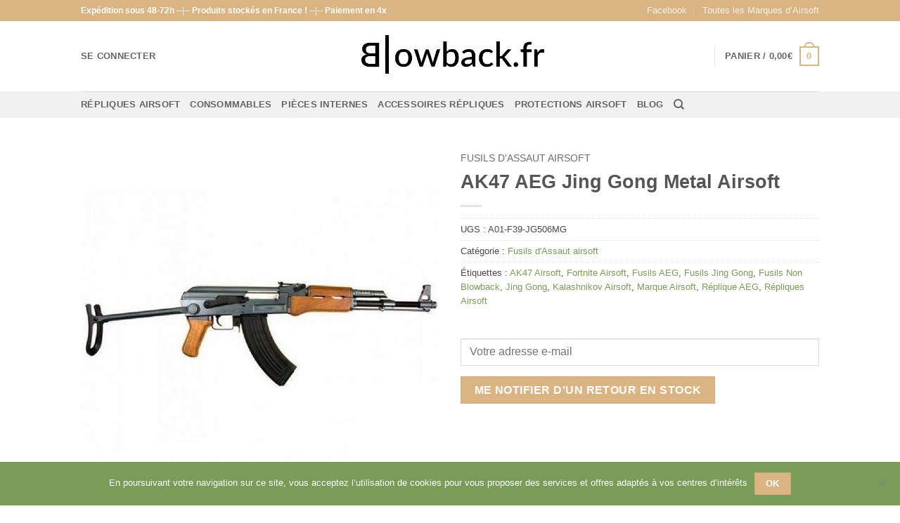

--- FILE ---
content_type: text/html; charset=UTF-8
request_url: https://www.blowback.fr/p/ak47-aeg-jing-gong-metal-airsoft
body_size: 23534
content:
<!DOCTYPE html>
<html lang="fr-FR" class="loading-site no-js bg-fill">
<head>
	<meta charset="UTF-8" />
	<link rel="profile" href="https://gmpg.org/xfn/11" />
	<link rel="pingback" href="https://www.blowback.fr/xmlrpc.php" />

	<script type="81438bbb7f7a0f4f484ede7f-text/javascript">(function(html){html.className = html.className.replace(/\bno-js\b/,'js')})(document.documentElement);</script>
<meta name='robots' content='index, follow, max-image-preview:large, max-snippet:-1, max-video-preview:-1' />
	<style>img:is([sizes="auto" i], [sizes^="auto," i]) { contain-intrinsic-size: 3000px 1500px }</style>
	<meta name="viewport" content="width=device-width, initial-scale=1" />
	<!-- This site is optimized with the Yoast SEO plugin v26.8 - https://yoast.com/product/yoast-seo-wordpress/ -->
	<title>AK47 AEG Jing Gong Metal Airsoft | Blowback.fr</title>
	<meta name="description" content="Produits stockés en France, expédition sous 48 à 72h. Produits stockés en France - Expédition sous 48h-72h. A la recherche d&#039;une réplique ? Optez pour le AK47 AEG Jing Gong Metal Airsoft" />
	<link rel="canonical" href="https://www.blowback.fr/p/ak47-aeg-jing-gong-metal-airsoft" />
	<meta property="og:locale" content="fr_FR" />
	<meta property="og:type" content="article" />
	<meta property="og:title" content="AK47 AEG Jing Gong Metal Airsoft | Blowback.fr" />
	<meta property="og:description" content="Produits stockés en France, expédition sous 48 à 72h. Produits stockés en France - Expédition sous 48h-72h. A la recherche d&#039;une réplique ? Optez pour le AK47 AEG Jing Gong Metal Airsoft" />
	<meta property="og:url" content="https://www.blowback.fr/p/ak47-aeg-jing-gong-metal-airsoft" />
	<meta property="og:site_name" content="Blowback.fr" />
	<meta property="article:modified_time" content="2026-01-14T14:23:51+00:00" />
	<meta property="og:image" content="https://www.blowback.fr/wp-content/uploads/2019/09/ak47-aeg-jing-gong-metal-airsoft.jpg" />
	<meta property="og:image:width" content="510" />
	<meta property="og:image:height" content="510" />
	<meta property="og:image:type" content="image/jpeg" />
	<meta name="twitter:card" content="summary_large_image" />
	<script type="application/ld+json" class="yoast-schema-graph">{"@context":"https://schema.org","@graph":[{"@type":"WebPage","@id":"https://www.blowback.fr/p/ak47-aeg-jing-gong-metal-airsoft","url":"https://www.blowback.fr/p/ak47-aeg-jing-gong-metal-airsoft","name":"AK47 AEG Jing Gong Metal Airsoft | Blowback.fr","isPartOf":{"@id":"https://www.blowback.fr/#website"},"primaryImageOfPage":{"@id":"https://www.blowback.fr/p/ak47-aeg-jing-gong-metal-airsoft#primaryimage"},"image":{"@id":"https://www.blowback.fr/p/ak47-aeg-jing-gong-metal-airsoft#primaryimage"},"thumbnailUrl":"https://www.blowback.fr/wp-content/uploads/2019/09/ak47-aeg-jing-gong-metal-airsoft.jpg","datePublished":"2019-09-03T13:54:14+00:00","dateModified":"2026-01-14T14:23:51+00:00","description":"Produits stockés en France, expédition sous 48 à 72h. Produits stockés en France - Expédition sous 48h-72h. A la recherche d'une réplique ? Optez pour le AK47 AEG Jing Gong Metal Airsoft","breadcrumb":{"@id":"https://www.blowback.fr/p/ak47-aeg-jing-gong-metal-airsoft#breadcrumb"},"inLanguage":"fr-FR","potentialAction":[{"@type":"ReadAction","target":["https://www.blowback.fr/p/ak47-aeg-jing-gong-metal-airsoft"]}]},{"@type":"ImageObject","inLanguage":"fr-FR","@id":"https://www.blowback.fr/p/ak47-aeg-jing-gong-metal-airsoft#primaryimage","url":"https://www.blowback.fr/wp-content/uploads/2019/09/ak47-aeg-jing-gong-metal-airsoft.jpg","contentUrl":"https://www.blowback.fr/wp-content/uploads/2019/09/ak47-aeg-jing-gong-metal-airsoft.jpg","width":510,"height":510,"caption":"AK47 AEG Jing Gong Metal Airsoft"},{"@type":"BreadcrumbList","@id":"https://www.blowback.fr/p/ak47-aeg-jing-gong-metal-airsoft#breadcrumb","itemListElement":[{"@type":"ListItem","position":1,"name":"Blowback","item":"https://www.blowback.fr/"},{"@type":"ListItem","position":2,"name":"Boutique","item":"https://www.blowback.fr/boutique"},{"@type":"ListItem","position":3,"name":"Fusils d'Assaut airsoft","item":"https://www.blowback.fr/c/repliques-fusils-assaut-airsoft"},{"@type":"ListItem","position":4,"name":"AK47 AEG Jing Gong Metal Airsoft"}]},{"@type":"WebSite","@id":"https://www.blowback.fr/#website","url":"https://www.blowback.fr/","name":"Blowback.fr","description":"","publisher":{"@id":"https://www.blowback.fr/#organization"},"potentialAction":[{"@type":"SearchAction","target":{"@type":"EntryPoint","urlTemplate":"https://www.blowback.fr/?s={search_term_string}"},"query-input":{"@type":"PropertyValueSpecification","valueRequired":true,"valueName":"search_term_string"}}],"inLanguage":"fr-FR"},{"@type":"Organization","@id":"https://www.blowback.fr/#organization","name":"Blowback Cie","url":"https://www.blowback.fr/","logo":{"@type":"ImageObject","inLanguage":"fr-FR","@id":"https://www.blowback.fr/#/schema/logo/image/","url":"https://www.blowback.fr/wp-content/uploads/2016/06/logo-blowback-paypal-e1465897743665.png","contentUrl":"https://www.blowback.fr/wp-content/uploads/2016/06/logo-blowback-paypal-e1465897743665.png","width":128,"height":33,"caption":"Blowback Cie"},"image":{"@id":"https://www.blowback.fr/#/schema/logo/image/"}}]}</script>
	<!-- / Yoast SEO plugin. -->


<link rel='prefetch' href='https://www.blowback.fr/wp-content/themes/flatsome/assets/js/flatsome.js?ver=22889b626eb7ec03b5a4' />
<link rel='prefetch' href='https://www.blowback.fr/wp-content/themes/flatsome/assets/js/chunk.slider.js?ver=3.20.0' />
<link rel='prefetch' href='https://www.blowback.fr/wp-content/themes/flatsome/assets/js/chunk.popups.js?ver=3.20.0' />
<link rel='prefetch' href='https://www.blowback.fr/wp-content/themes/flatsome/assets/js/chunk.tooltips.js?ver=3.20.0' />
<link rel='prefetch' href='https://www.blowback.fr/wp-content/themes/flatsome/assets/js/woocommerce.js?ver=1c9be63d628ff7c3ff4c' />
<link rel='stylesheet' id='font-awesome-css' href='https://www.blowback.fr/wp-content/plugins/woocommerce-ajax-filters/berocket/assets/css/font-awesome.min.css' type='text/css' media='all' />
<link rel='stylesheet' id='berocket_aapf_widget-style-css' href='https://www.blowback.fr/wp-content/plugins/woocommerce-ajax-filters/assets/frontend/css/fullmain.min.css' type='text/css' media='all' />
<style id='wp-block-library-inline-css' type='text/css'>
:root{--wp-admin-theme-color:#007cba;--wp-admin-theme-color--rgb:0,124,186;--wp-admin-theme-color-darker-10:#006ba1;--wp-admin-theme-color-darker-10--rgb:0,107,161;--wp-admin-theme-color-darker-20:#005a87;--wp-admin-theme-color-darker-20--rgb:0,90,135;--wp-admin-border-width-focus:2px;--wp-block-synced-color:#7a00df;--wp-block-synced-color--rgb:122,0,223;--wp-bound-block-color:var(--wp-block-synced-color)}@media (min-resolution:192dpi){:root{--wp-admin-border-width-focus:1.5px}}.wp-element-button{cursor:pointer}:root{--wp--preset--font-size--normal:16px;--wp--preset--font-size--huge:42px}:root .has-very-light-gray-background-color{background-color:#eee}:root .has-very-dark-gray-background-color{background-color:#313131}:root .has-very-light-gray-color{color:#eee}:root .has-very-dark-gray-color{color:#313131}:root .has-vivid-green-cyan-to-vivid-cyan-blue-gradient-background{background:linear-gradient(135deg,#00d084,#0693e3)}:root .has-purple-crush-gradient-background{background:linear-gradient(135deg,#34e2e4,#4721fb 50%,#ab1dfe)}:root .has-hazy-dawn-gradient-background{background:linear-gradient(135deg,#faaca8,#dad0ec)}:root .has-subdued-olive-gradient-background{background:linear-gradient(135deg,#fafae1,#67a671)}:root .has-atomic-cream-gradient-background{background:linear-gradient(135deg,#fdd79a,#004a59)}:root .has-nightshade-gradient-background{background:linear-gradient(135deg,#330968,#31cdcf)}:root .has-midnight-gradient-background{background:linear-gradient(135deg,#020381,#2874fc)}.has-regular-font-size{font-size:1em}.has-larger-font-size{font-size:2.625em}.has-normal-font-size{font-size:var(--wp--preset--font-size--normal)}.has-huge-font-size{font-size:var(--wp--preset--font-size--huge)}.has-text-align-center{text-align:center}.has-text-align-left{text-align:left}.has-text-align-right{text-align:right}#end-resizable-editor-section{display:none}.aligncenter{clear:both}.items-justified-left{justify-content:flex-start}.items-justified-center{justify-content:center}.items-justified-right{justify-content:flex-end}.items-justified-space-between{justify-content:space-between}.screen-reader-text{border:0;clip-path:inset(50%);height:1px;margin:-1px;overflow:hidden;padding:0;position:absolute;width:1px;word-wrap:normal!important}.screen-reader-text:focus{background-color:#ddd;clip-path:none;color:#444;display:block;font-size:1em;height:auto;left:5px;line-height:normal;padding:15px 23px 14px;text-decoration:none;top:5px;width:auto;z-index:100000}html :where(.has-border-color){border-style:solid}html :where([style*=border-top-color]){border-top-style:solid}html :where([style*=border-right-color]){border-right-style:solid}html :where([style*=border-bottom-color]){border-bottom-style:solid}html :where([style*=border-left-color]){border-left-style:solid}html :where([style*=border-width]){border-style:solid}html :where([style*=border-top-width]){border-top-style:solid}html :where([style*=border-right-width]){border-right-style:solid}html :where([style*=border-bottom-width]){border-bottom-style:solid}html :where([style*=border-left-width]){border-left-style:solid}html :where(img[class*=wp-image-]){height:auto;max-width:100%}:where(figure){margin:0 0 1em}html :where(.is-position-sticky){--wp-admin--admin-bar--position-offset:var(--wp-admin--admin-bar--height,0px)}@media screen and (max-width:600px){html :where(.is-position-sticky){--wp-admin--admin-bar--position-offset:0px}}
</style>
<link rel='stylesheet' id='cookie-notice-front-css' href='https://www.blowback.fr/wp-content/plugins/cookie-notice/css/front.min.css' type='text/css' media='all' />
<link rel='stylesheet' id='woo-related-products-css' href='https://www.blowback.fr/wp-content/plugins/woo-related-products-refresh-on-reload/public/css/woo-related-products-public.css' type='text/css' media='all' />
<style id='woocommerce-inline-inline-css' type='text/css'>
.woocommerce form .form-row .required { visibility: visible; }
</style>
<link rel='stylesheet' id='gateway-css' href='https://www.blowback.fr/wp-content/plugins/woocommerce-paypal-payments/modules/ppcp-button/assets/css/gateway.css' type='text/css' media='all' />
<link rel='stylesheet' id='brands-styles-css' href='https://www.blowback.fr/wp-content/plugins/woocommerce/assets/css/brands.css' type='text/css' media='all' />
<link rel='stylesheet' id='flatsome-main-css' href='https://www.blowback.fr/wp-content/themes/flatsome/assets/css/flatsome.css' type='text/css' media='all' />
<style id='flatsome-main-inline-css' type='text/css'>
@font-face {
				font-family: "fl-icons";
				font-display: block;
				src: url(https://www.blowback.fr/wp-content/themes/flatsome/assets/css/icons/fl-icons.eot?v=3.20.0);
				src:
					url(https://www.blowback.fr/wp-content/themes/flatsome/assets/css/icons/fl-icons.eot#iefix?v=3.20.0) format("embedded-opentype"),
					url(https://www.blowback.fr/wp-content/themes/flatsome/assets/css/icons/fl-icons.woff2?v=3.20.0) format("woff2"),
					url(https://www.blowback.fr/wp-content/themes/flatsome/assets/css/icons/fl-icons.ttf?v=3.20.0) format("truetype"),
					url(https://www.blowback.fr/wp-content/themes/flatsome/assets/css/icons/fl-icons.woff?v=3.20.0) format("woff"),
					url(https://www.blowback.fr/wp-content/themes/flatsome/assets/css/icons/fl-icons.svg?v=3.20.0#fl-icons) format("svg");
			}
</style>
<link rel='stylesheet' id='flatsome-shop-css' href='https://www.blowback.fr/wp-content/themes/flatsome/assets/css/flatsome-shop.css' type='text/css' media='all' />
<link rel='stylesheet' id='flatsome-style-css' href='https://www.blowback.fr/wp-content/themes/flatsome/style.css' type='text/css' media='all' />
<script type="81438bbb7f7a0f4f484ede7f-text/javascript" src="https://www.blowback.fr/wp-includes/js/jquery/jquery.min.js" id="jquery-core-js"></script>
<script type="81438bbb7f7a0f4f484ede7f-text/javascript" src="https://www.blowback.fr/wp-includes/js/jquery/jquery-migrate.min.js" id="jquery-migrate-js"></script>
<script type="81438bbb7f7a0f4f484ede7f-text/javascript" src="https://www.blowback.fr/wp-content/plugins/woocommerce/assets/js/jquery-blockui/jquery.blockUI.min.js" id="jquery-blockui-js" data-wp-strategy="defer"></script>
<script type="81438bbb7f7a0f4f484ede7f-text/javascript" id="wc-add-to-cart-js-extra">
/* <![CDATA[ */
var wc_add_to_cart_params = {"ajax_url":"\/wp-admin\/admin-ajax.php","wc_ajax_url":"\/?wc-ajax=%%endpoint%%","i18n_view_cart":"Voir le panier","cart_url":"https:\/\/www.blowback.fr\/panier","is_cart":"","cart_redirect_after_add":"no"};
/* ]]> */
</script>
<script type="81438bbb7f7a0f4f484ede7f-text/javascript" src="https://www.blowback.fr/wp-content/plugins/woocommerce/assets/js/frontend/add-to-cart.min.js" id="wc-add-to-cart-js" defer="defer" data-wp-strategy="defer"></script>
<script type="81438bbb7f7a0f4f484ede7f-text/javascript" id="wc-single-product-js-extra">
/* <![CDATA[ */
var wc_single_product_params = {"i18n_required_rating_text":"Veuillez s\u00e9lectionner une note","i18n_rating_options":["1\u00a0\u00e9toile sur 5","2\u00a0\u00e9toiles sur 5","3\u00a0\u00e9toiles sur 5","4\u00a0\u00e9toiles sur 5","5\u00a0\u00e9toiles sur 5"],"i18n_product_gallery_trigger_text":"Voir la galerie d\u2019images en plein \u00e9cran","review_rating_required":"yes","flexslider":{"rtl":false,"animation":"slide","smoothHeight":true,"directionNav":false,"controlNav":"thumbnails","slideshow":false,"animationSpeed":500,"animationLoop":false,"allowOneSlide":false},"zoom_enabled":"","zoom_options":[],"photoswipe_enabled":"","photoswipe_options":{"shareEl":false,"closeOnScroll":false,"history":false,"hideAnimationDuration":0,"showAnimationDuration":0},"flexslider_enabled":""};
/* ]]> */
</script>
<script type="81438bbb7f7a0f4f484ede7f-text/javascript" src="https://www.blowback.fr/wp-content/plugins/woocommerce/assets/js/frontend/single-product.min.js" id="wc-single-product-js" defer="defer" data-wp-strategy="defer"></script>
<script type="81438bbb7f7a0f4f484ede7f-text/javascript" src="https://www.blowback.fr/wp-content/plugins/woocommerce/assets/js/js-cookie/js.cookie.min.js" id="js-cookie-js" data-wp-strategy="defer"></script>
<link rel="https://api.w.org/" href="https://www.blowback.fr/wp-json/" /><link rel="alternate" title="JSON" type="application/json" href="https://www.blowback.fr/wp-json/wp/v2/product/17546" /><link rel="EditURI" type="application/rsd+xml" title="RSD" href="https://www.blowback.fr/xmlrpc.php?rsd" />
<meta name="generator" content="WordPress 6.8.3" />
<meta name="generator" content="WooCommerce 10.1.3" />
<link rel='shortlink' href='https://www.blowback.fr/?p=17546' />
<link rel="alternate" title="oEmbed (JSON)" type="application/json+oembed" href="https://www.blowback.fr/wp-json/oembed/1.0/embed?url=https%3A%2F%2Fwww.blowback.fr%2Fp%2Fak47-aeg-jing-gong-metal-airsoft" />
<link rel="alternate" title="oEmbed (XML)" type="text/xml+oembed" href="https://www.blowback.fr/wp-json/oembed/1.0/embed?url=https%3A%2F%2Fwww.blowback.fr%2Fp%2Fak47-aeg-jing-gong-metal-airsoft&#038;format=xml" />
<style></style>	<noscript><style>.woocommerce-product-gallery{ opacity: 1 !important; }</style></noscript>
	<link rel="icon" href="https://www.blowback.fr/wp-content/uploads/2016/03/cropped-favicon-blowback-1-230x230.png" sizes="32x32" />
<link rel="icon" href="https://www.blowback.fr/wp-content/uploads/2016/03/cropped-favicon-blowback-1-230x230.png" sizes="192x192" />
<link rel="apple-touch-icon" href="https://www.blowback.fr/wp-content/uploads/2016/03/cropped-favicon-blowback-1-230x230.png" />
<meta name="msapplication-TileImage" content="https://www.blowback.fr/wp-content/uploads/2016/03/cropped-favicon-blowback-1-510x510.png" />
<style id="custom-css" type="text/css">:root {--primary-color: #dab583;--fs-color-primary: #dab583;--fs-color-secondary: #7a9c59;--fs-color-success: #7a9c59;--fs-color-alert: #b20000;--fs-color-base: #4a4a4a;--fs-experimental-link-color: #7A9C59;--fs-experimental-link-color-hover: #111;}.tooltipster-base {--tooltip-color: #fff;--tooltip-bg-color: #000;}.off-canvas-right .mfp-content, .off-canvas-left .mfp-content {--drawer-width: 300px;}.off-canvas .mfp-content.off-canvas-cart {--drawer-width: 360px;}html{background-color:#ffffff!important;}.sticky-add-to-cart--active, #wrapper,#main,#main.dark{background-color: #ffffff}.header-main{height: 100px}#logo img{max-height: 100px}#logo{width:295px;}#logo img{padding:3px 0;}.header-top{min-height: 30px}.transparent .header-main{height: 90px}.transparent #logo img{max-height: 90px}.has-transparent + .page-title:first-of-type,.has-transparent + #main > .page-title,.has-transparent + #main > div > .page-title,.has-transparent + #main .page-header-wrapper:first-of-type .page-title{padding-top: 170px;}.header.show-on-scroll,.stuck .header-main{height:60px!important}.stuck #logo img{max-height: 60px!important}.header-bg-color {background-color: #ffff}.header-bottom {background-color: #f1f1f1}.header-bottom-nav > li > a{line-height: 16px }@media (max-width: 549px) {.header-main{height: 70px}#logo img{max-height: 70px}}.nav-dropdown-has-arrow.nav-dropdown-has-border li.has-dropdown:before{border-bottom-color: #7a9c59;}.nav .nav-dropdown{border-color: #7a9c59 }.header-top{background-color:#dab583!important;}.current .breadcrumb-step, [data-icon-label]:after, .button#place_order,.button.checkout,.checkout-button,.single_add_to_cart_button.button, .sticky-add-to-cart-select-options-button{background-color: #7a9c59!important }.has-equal-box-heights .box-image {padding-top: 100%;}.badge-inner.on-sale{background-color: #7a9c59}.badge-inner.new-bubble{background-color: #7a9c59}.shop-page-title.featured-title .title-bg{ background-image: url(https://www.blowback.fr/wp-content/uploads/2019/09/ak47-aeg-jing-gong-metal-airsoft.jpg)!important;}@media screen and (min-width: 550px){.products .box-vertical .box-image{min-width: 228px!important;width: 228px!important;}}.footer-1{background-color: #fff}.footer-2{background-color: #777777}.absolute-footer, html{background-color: #333333}.nav-vertical-fly-out > li + li {border-top-width: 1px; border-top-style: solid;}/* Custom CSS */#facebook-login .inner.animated{opacity: 1!important}#facebook-login .start-anim{opacity:1!important}.breadcrumb-row .left{display:none!important}/* Custom CSS Mobile */@media (max-width: 549px){#facebook-login .inner.animated{opacity: 1!important}#facebook-login .start-anim{opacity:1!important}.breadcrumb-row .left{display:none!important}}.label-new.menu-item > a:after{content:"Nouveau";}.label-hot.menu-item > a:after{content:"Populaire";}.label-sale.menu-item > a:after{content:"En action";}.label-popular.menu-item > a:after{content:"Populaire";}</style><style id="kirki-inline-styles"></style></head>

<body class="wp-singular product-template-default single single-product postid-17546 wp-theme-flatsome theme-flatsome cookies-not-set woocommerce woocommerce-page woocommerce-no-js full-width bg-fill lightbox nav-dropdown-has-arrow nav-dropdown-has-shadow nav-dropdown-has-border has-lightbox">


<a class="skip-link screen-reader-text" href="#main">Passer au contenu</a>

<div id="wrapper">

	
	<header id="header" class="header has-sticky sticky-jump">
		<div class="header-wrapper">
			<div id="top-bar" class="header-top hide-for-sticky nav-dark hide-for-medium">
    <div class="flex-row container">
      <div class="flex-col hide-for-medium flex-left">
          <ul class="nav nav-left medium-nav-center nav-small  nav-divided">
              <li class="html custom html_topbar_left"><b>Expédition sous 48-72h</b>  --|-- <b>Produits stockés en France !</b>  --|-- <b>Paiement en 4x</b></li>          </ul>
      </div>

      <div class="flex-col hide-for-medium flex-center">
          <ul class="nav nav-center nav-small  nav-divided">
                        </ul>
      </div>

      <div class="flex-col hide-for-medium flex-right">
         <ul class="nav top-bar-nav nav-right nav-small  nav-divided">
              <li id="menu-item-6147" class="menu-item menu-item-type-custom menu-item-object-custom menu-item-6147 menu-item-design-default"><a href="https://www.facebook.com/blowbackfr" class="nav-top-link">Facebook</a></li>
<li id="menu-item-6211" class="menu-item menu-item-type-custom menu-item-object-custom menu-item-6211 menu-item-design-default"><a href="https://www.blowback.fr/e/marque-airsoft" class="nav-top-link">Toutes les Marques d&rsquo;Airsoft</a></li>
          </ul>
      </div>

      
    </div>
</div>
<div id="masthead" class="header-main show-logo-center">
      <div class="header-inner flex-row container logo-center medium-logo-center" role="navigation">

          <!-- Logo -->
          <div id="logo" class="flex-col logo">
            
<!-- Header logo -->
<a href="https://www.blowback.fr/" title="Blowback.fr" rel="home">
		<img width="515" height="134" src="https://www.blowback.fr/wp-content/uploads/2016/04/logo-blowback.png" class="header_logo header-logo" alt="Blowback.fr"/><img  width="515" height="134" src="https://www.blowback.fr/wp-content/uploads/2016/04/logo-blowback.png" class="header-logo-dark" alt="Blowback.fr"/></a>
          </div>

          <!-- Mobile Left Elements -->
          <div class="flex-col show-for-medium flex-left">
            <ul class="mobile-nav nav nav-left ">
              <li class="nav-icon has-icon">
			<a href="#" class="is-small" data-open="#main-menu" data-pos="left" data-bg="main-menu-overlay" role="button" aria-label="Menu" aria-controls="main-menu" aria-expanded="false" aria-haspopup="dialog" data-flatsome-role-button>
			<i class="icon-menu" aria-hidden="true"></i>					</a>
	</li>
            </ul>
          </div>

          <!-- Left Elements -->
          <div class="flex-col hide-for-medium flex-left
            ">
            <ul class="header-nav header-nav-main nav nav-left  nav-size-80% nav-uppercase" >
              
<li class="account-item has-icon">

	<a href="https://www.blowback.fr/mon-compte" class="nav-top-link nav-top-not-logged-in is-small" title="Se connecter">
					<span>
			Se connecter			</span>
				</a>




</li>
            </ul>
          </div>

          <!-- Right Elements -->
          <div class="flex-col hide-for-medium flex-right">
            <ul class="header-nav header-nav-main nav nav-right  nav-size-80% nav-uppercase">
              <li class="header-divider"></li><li class="cart-item has-icon has-dropdown">

<a href="https://www.blowback.fr/panier" class="header-cart-link nav-top-link is-small" title="Panier" aria-label="Voir le panier" aria-expanded="false" aria-haspopup="true" role="button" data-flatsome-role-button>

<span class="header-cart-title">
   Panier   /      <span class="cart-price"><span class="woocommerce-Price-amount amount"><bdi>0,00<span class="woocommerce-Price-currencySymbol">&euro;</span></bdi></span></span>
  </span>

    <span class="cart-icon image-icon">
    <strong>0</strong>
  </span>
  </a>

 <ul class="nav-dropdown nav-dropdown-default">
    <li class="html widget_shopping_cart">
      <div class="widget_shopping_cart_content">
        

	<div class="ux-mini-cart-empty flex flex-row-col text-center pt pb">
				<div class="ux-mini-cart-empty-icon">
			<svg aria-hidden="true" xmlns="http://www.w3.org/2000/svg" viewBox="0 0 17 19" style="opacity:.1;height:80px;">
				<path d="M8.5 0C6.7 0 5.3 1.2 5.3 2.7v2H2.1c-.3 0-.6.3-.7.7L0 18.2c0 .4.2.8.6.8h15.7c.4 0 .7-.3.7-.7v-.1L15.6 5.4c0-.3-.3-.6-.7-.6h-3.2v-2c0-1.6-1.4-2.8-3.2-2.8zM6.7 2.7c0-.8.8-1.4 1.8-1.4s1.8.6 1.8 1.4v2H6.7v-2zm7.5 3.4 1.3 11.5h-14L2.8 6.1h2.5v1.4c0 .4.3.7.7.7.4 0 .7-.3.7-.7V6.1h3.5v1.4c0 .4.3.7.7.7s.7-.3.7-.7V6.1h2.6z" fill-rule="evenodd" clip-rule="evenodd" fill="currentColor"></path>
			</svg>
		</div>
				<p class="woocommerce-mini-cart__empty-message empty">Votre panier est vide.</p>
					<p class="return-to-shop">
				<a class="button primary wc-backward" href="https://www.blowback.fr/boutique">
					Retour à la boutique				</a>
			</p>
				</div>


      </div>
    </li>
     </ul>

</li>
            </ul>
          </div>

          <!-- Mobile Right Elements -->
          <div class="flex-col show-for-medium flex-right">
            <ul class="mobile-nav nav nav-right ">
              <li class="cart-item has-icon">


		<a href="https://www.blowback.fr/panier" class="header-cart-link nav-top-link is-small off-canvas-toggle" title="Panier" aria-label="Voir le panier" aria-expanded="false" aria-haspopup="dialog" role="button" data-open="#cart-popup" data-class="off-canvas-cart" data-pos="right" aria-controls="cart-popup" data-flatsome-role-button>

    <span class="cart-icon image-icon">
    <strong>0</strong>
  </span>
  </a>


  <!-- Cart Sidebar Popup -->
  <div id="cart-popup" class="mfp-hide">
  <div class="cart-popup-inner inner-padding cart-popup-inner--sticky">
      <div class="cart-popup-title text-center">
          <span class="heading-font uppercase">Panier</span>
          <div class="is-divider"></div>
      </div>
	  <div class="widget_shopping_cart">
		  <div class="widget_shopping_cart_content">
			  

	<div class="ux-mini-cart-empty flex flex-row-col text-center pt pb">
				<div class="ux-mini-cart-empty-icon">
			<svg aria-hidden="true" xmlns="http://www.w3.org/2000/svg" viewBox="0 0 17 19" style="opacity:.1;height:80px;">
				<path d="M8.5 0C6.7 0 5.3 1.2 5.3 2.7v2H2.1c-.3 0-.6.3-.7.7L0 18.2c0 .4.2.8.6.8h15.7c.4 0 .7-.3.7-.7v-.1L15.6 5.4c0-.3-.3-.6-.7-.6h-3.2v-2c0-1.6-1.4-2.8-3.2-2.8zM6.7 2.7c0-.8.8-1.4 1.8-1.4s1.8.6 1.8 1.4v2H6.7v-2zm7.5 3.4 1.3 11.5h-14L2.8 6.1h2.5v1.4c0 .4.3.7.7.7.4 0 .7-.3.7-.7V6.1h3.5v1.4c0 .4.3.7.7.7s.7-.3.7-.7V6.1h2.6z" fill-rule="evenodd" clip-rule="evenodd" fill="currentColor"></path>
			</svg>
		</div>
				<p class="woocommerce-mini-cart__empty-message empty">Votre panier est vide.</p>
					<p class="return-to-shop">
				<a class="button primary wc-backward" href="https://www.blowback.fr/boutique">
					Retour à la boutique				</a>
			</p>
				</div>


		  </div>
	  </div>
               </div>
  </div>

</li>
            </ul>
          </div>

      </div>

            <div class="container"><div class="top-divider full-width"></div></div>
      </div>
<div id="wide-nav" class="header-bottom wide-nav hide-for-medium">
    <div class="flex-row container">

                        <div class="flex-col hide-for-medium flex-left">
                <ul class="nav header-nav header-bottom-nav nav-left  nav-uppercase">
                    <li id="menu-item-6031" class="menu-item menu-item-type-custom menu-item-object-custom menu-item-6031 menu-item-design-default"><a href="https://www.blowback.fr/e/repliques-airsoft" class="nav-top-link">Répliques Airsoft</a></li>
<li id="menu-item-6032" class="menu-item menu-item-type-custom menu-item-object-custom menu-item-6032 menu-item-design-default"><a href="https://www.blowback.fr/e/consommable-airsoft" class="nav-top-link">Consommables</a></li>
<li id="menu-item-6033" class="menu-item menu-item-type-custom menu-item-object-custom menu-item-6033 menu-item-design-default"><a href="https://www.blowback.fr/e/pieces-detachees-airsoft" class="nav-top-link">Pièces Internes</a></li>
<li id="menu-item-6034" class="menu-item menu-item-type-custom menu-item-object-custom menu-item-6034 menu-item-design-default"><a href="https://www.blowback.fr/e/accessoires-upgrade-airsoft" class="nav-top-link">Accessoires répliques</a></li>
<li id="menu-item-6035" class="menu-item menu-item-type-custom menu-item-object-custom menu-item-6035 menu-item-design-default"><a href="https://www.blowback.fr/e/equipements-et-tenues-airsoft" class="nav-top-link">Protections Airsoft</a></li>
<li id="menu-item-6055" class="menu-item menu-item-type-post_type menu-item-object-page menu-item-6055 menu-item-design-default"><a href="https://www.blowback.fr/blog-airsoft" class="nav-top-link">Blog</a></li>
<li class="header-search header-search-dropdown has-icon has-dropdown menu-item-has-children">
		<a href="#" aria-label="Recherche" aria-haspopup="true" aria-expanded="false" aria-controls="ux-search-dropdown" class="nav-top-link is-small"><i class="icon-search" aria-hidden="true"></i></a>
		<ul id="ux-search-dropdown" class="nav-dropdown nav-dropdown-default">
	 	<li class="header-search-form search-form html relative has-icon">
	<div class="header-search-form-wrapper">
		<div class="searchform-wrapper ux-search-box relative is-normal"><form role="search" method="get" class="searchform" action="https://www.blowback.fr/">
	<div class="flex-row relative">
						<div class="flex-col flex-grow">
			<label class="screen-reader-text" for="woocommerce-product-search-field-0">Recherche pour :</label>
			<input type="search" id="woocommerce-product-search-field-0" class="search-field mb-0" placeholder="Recherche&hellip;" value="" name="s" />
			<input type="hidden" name="post_type" value="product" />
					</div>
		<div class="flex-col">
			<button type="submit" value="Recherche" class="ux-search-submit submit-button secondary button  icon mb-0" aria-label="Envoyer">
				<i class="icon-search" aria-hidden="true"></i>			</button>
		</div>
	</div>
	<div class="live-search-results text-left z-top"></div>
</form>
</div>	</div>
</li>
	</ul>
</li>
                </ul>
            </div>
            
            
                        <div class="flex-col hide-for-medium flex-right flex-grow">
              <ul class="nav header-nav header-bottom-nav nav-right  nav-uppercase">
                                 </ul>
            </div>
            
            
    </div>
</div>

<div class="header-bg-container fill"><div class="header-bg-image fill"></div><div class="header-bg-color fill"></div></div>		</div>
	</header>

	
	<main id="main" class="">

	<div class="shop-container">

		
			<div class="container">
	<div class="woocommerce-notices-wrapper"></div></div>
<div id="product-17546" class="product type-product post-17546 status-publish first outofstock product_cat-repliques-fusils-assaut-airsoft product_tag-repliques-ak47-airsoft product_tag-fortnite-airsoft product_tag-fusils-aeg-airsoft product_tag-fusils-jing-gong product_tag-fusils-non-blowback-airsoft product_tag-jing-gong product_tag-repliques-kalashnikov-airsoft product_tag-marque-airsoft product_tag-replique-aeg product_tag-repliques-airsoft has-post-thumbnail taxable shipping-taxable product-type-simple">
	<div class="product-container">
  <div class="product-main">
    <div class="row content-row mb-0">

    	<div class="product-gallery col large-6">
						
<div class="product-images relative mb-half has-hover woocommerce-product-gallery woocommerce-product-gallery--with-images woocommerce-product-gallery--columns-4 images" data-columns="4">

  <div class="badge-container is-larger absolute left top z-1">

</div>

  <div class="image-tools absolute top show-on-hover right z-3">
      </div>

  <div class="woocommerce-product-gallery__wrapper product-gallery-slider slider slider-nav-small mb-half"
        data-flickity-options='{
                "cellAlign": "center",
                "wrapAround": true,
                "autoPlay": false,
                "prevNextButtons":true,
                "adaptiveHeight": true,
                "imagesLoaded": true,
                "lazyLoad": 1,
                "dragThreshold" : 15,
                "pageDots": false,
                "rightToLeft": false       }'>
    <div data-thumb="https://www.blowback.fr/wp-content/uploads/2019/09/ak47-aeg-jing-gong-metal-airsoft-100x100.jpg" data-thumb-alt="AK47 AEG Jing Gong Metal Airsoft" data-thumb-srcset="https://www.blowback.fr/wp-content/uploads/2019/09/ak47-aeg-jing-gong-metal-airsoft-100x100.jpg 100w, https://www.blowback.fr/wp-content/uploads/2019/09/ak47-aeg-jing-gong-metal-airsoft-230x230.jpg 230w, https://www.blowback.fr/wp-content/uploads/2019/09/ak47-aeg-jing-gong-metal-airsoft.jpg 510w"  data-thumb-sizes="(max-width: 100px) 100vw, 100px" class="woocommerce-product-gallery__image slide first"><a href="https://www.blowback.fr/wp-content/uploads/2019/09/ak47-aeg-jing-gong-metal-airsoft.jpg"><img width="510" height="510" src="https://www.blowback.fr/wp-content/uploads/2019/09/ak47-aeg-jing-gong-metal-airsoft-510x510.jpg" class="wp-post-image ux-skip-lazy" alt="AK47 AEG Jing Gong Metal Airsoft" data-caption="" data-src="https://www.blowback.fr/wp-content/uploads/2019/09/ak47-aeg-jing-gong-metal-airsoft.jpg" data-large_image="https://www.blowback.fr/wp-content/uploads/2019/09/ak47-aeg-jing-gong-metal-airsoft.jpg" data-large_image_width="510" data-large_image_height="510" decoding="async" fetchpriority="high" srcset="https://www.blowback.fr/wp-content/uploads/2019/09/ak47-aeg-jing-gong-metal-airsoft.jpg 510w, https://www.blowback.fr/wp-content/uploads/2019/09/ak47-aeg-jing-gong-metal-airsoft-230x230.jpg 230w, https://www.blowback.fr/wp-content/uploads/2019/09/ak47-aeg-jing-gong-metal-airsoft-100x100.jpg 100w" sizes="(max-width: 510px) 100vw, 510px" /></a></div>  </div>

  <div class="image-tools absolute bottom left z-3">
    <a role="button" href="#product-zoom" class="zoom-button button is-outline circle icon tooltip hide-for-small" title="Zoom" aria-label="Zoom" data-flatsome-role-button><i class="icon-expand" aria-hidden="true"></i></a>  </div>
</div>

			    	</div>

    	<div class="product-info summary col-fit col entry-summary product-summary">

    		<nav class="woocommerce-breadcrumb breadcrumbs uppercase" aria-label="Breadcrumb"><a href="https://www.blowback.fr/c/repliques-fusils-assaut-airsoft">Fusils d&#039;Assaut airsoft</a></nav><h1 class="product-title product_title entry-title">
	AK47 AEG Jing Gong Metal Airsoft</h1>

	<div class="is-divider small"></div>
<ul class="next-prev-thumbs is-small show-for-medium">         <li class="prod-dropdown has-dropdown">
               <a href="https://www.blowback.fr/p/ca36k-noir-aeg-classic-army" rel="next" class="button icon is-outline circle" aria-label="Next product">
                  <i class="icon-angle-left" aria-hidden="true"></i>              </a>
              <div class="nav-dropdown">
                <a title="CA36K Noir AEG Classic Army" href="https://www.blowback.fr/p/ca36k-noir-aeg-classic-army">
                <img width="100" height="100" src="https://www.blowback.fr/wp-content/uploads/2019/09/ca36k-noir-aeg-classic-army-100x100.jpg" class="attachment-woocommerce_gallery_thumbnail size-woocommerce_gallery_thumbnail wp-post-image" alt="CA36K Noir AEG Classic Army" decoding="async" srcset="https://www.blowback.fr/wp-content/uploads/2019/09/ca36k-noir-aeg-classic-army-100x100.jpg 100w, https://www.blowback.fr/wp-content/uploads/2019/09/ca36k-noir-aeg-classic-army-230x230.jpg 230w, https://www.blowback.fr/wp-content/uploads/2019/09/ca36k-noir-aeg-classic-army.jpg 510w" sizes="(max-width: 100px) 100vw, 100px" /></a>
              </div>
          </li>
               <li class="prod-dropdown has-dropdown">
               <a href="https://www.blowback.fr/p/ca416-cqb-sportline-classic-army-noir" rel="previous" class="button icon is-outline circle" aria-label="Previous product">
                  <i class="icon-angle-right" aria-hidden="true"></i>              </a>
              <div class="nav-dropdown">
                  <a title="CA416 CQB Sportline Classic Army Noir" href="https://www.blowback.fr/p/ca416-cqb-sportline-classic-army-noir">
                  <img width="100" height="100" src="https://www.blowback.fr/wp-content/uploads/2018/08/ca416-cqb-sportline-classic-army-noir-100x100.jpg" class="attachment-woocommerce_gallery_thumbnail size-woocommerce_gallery_thumbnail wp-post-image" alt="CA416 CQB Sportline Classic Army Noir" decoding="async" srcset="https://www.blowback.fr/wp-content/uploads/2018/08/ca416-cqb-sportline-classic-army-noir-100x100.jpg 100w, https://www.blowback.fr/wp-content/uploads/2018/08/ca416-cqb-sportline-classic-army-noir-230x230.jpg 230w, https://www.blowback.fr/wp-content/uploads/2018/08/ca416-cqb-sportline-classic-army-noir.jpg 510w" sizes="(max-width: 100px) 100vw, 100px" /></a>
              </div>
          </li>
      </ul><div class="price-wrapper">
	<p class="price product-page-price price-not-in-stock">
  </p>
</div>
 <div class="product_meta">

	
	
		<span class="sku_wrapper">UGS : <span class="sku">A01-F39-JG506MG</span></span>

	
	<span class="posted_in">Catégorie : <a href="https://www.blowback.fr/c/repliques-fusils-assaut-airsoft" rel="tag">Fusils d'Assaut airsoft</a></span>
	<span class="tagged_as">Étiquettes : <a href="https://www.blowback.fr/e/repliques-ak47-airsoft" rel="tag">AK47 Airsoft</a>, <a href="https://www.blowback.fr/e/fortnite-airsoft" rel="tag">Fortnite Airsoft</a>, <a href="https://www.blowback.fr/e/fusils-aeg-airsoft" rel="tag">Fusils AEG</a>, <a href="https://www.blowback.fr/e/fusils-jing-gong" rel="tag">Fusils Jing Gong</a>, <a href="https://www.blowback.fr/e/fusils-non-blowback-airsoft" rel="tag">Fusils Non Blowback</a>, <a href="https://www.blowback.fr/e/jing-gong" rel="tag">Jing Gong</a>, <a href="https://www.blowback.fr/e/repliques-kalashnikov-airsoft" rel="tag">Kalashnikov Airsoft</a>, <a href="https://www.blowback.fr/e/marque-airsoft" rel="tag">Marque Airsoft</a>, <a href="https://www.blowback.fr/e/replique-aeg" rel="tag">Réplique AEG</a>, <a href="https://www.blowback.fr/e/repliques-airsoft" rel="tag">Répliques Airsoft</a></span>
	
</div>
<div class="social-icons share-icons share-row relative icon-style-outline" ></div>
            <form action="" method="post" class="alert_wrapper">
                <input type="email" name="alert_email" id="alert_email" placeholder="Votre adresse e-mail" />
                <input type="hidden" name="alert_id" id="alert_id" value="17546"/>
                <input type="submit" value="Me notifier d'un retour en stock" class="" />
            </form> 
        
    	</div>

    	<div id="product-sidebar" class="mfp-hide">
    		<div class="sidebar-inner">
    			<div class="hide-for-off-canvas" style="width:100%"><ul class="next-prev-thumbs is-small nav-right text-right">         <li class="prod-dropdown has-dropdown">
               <a href="https://www.blowback.fr/p/ca36k-noir-aeg-classic-army" rel="next" class="button icon is-outline circle" aria-label="Next product">
                  <i class="icon-angle-left" aria-hidden="true"></i>              </a>
              <div class="nav-dropdown">
                <a title="CA36K Noir AEG Classic Army" href="https://www.blowback.fr/p/ca36k-noir-aeg-classic-army">
                <img width="100" height="100" src="https://www.blowback.fr/wp-content/uploads/2019/09/ca36k-noir-aeg-classic-army-100x100.jpg" class="attachment-woocommerce_gallery_thumbnail size-woocommerce_gallery_thumbnail wp-post-image" alt="CA36K Noir AEG Classic Army" decoding="async" loading="lazy" srcset="https://www.blowback.fr/wp-content/uploads/2019/09/ca36k-noir-aeg-classic-army-100x100.jpg 100w, https://www.blowback.fr/wp-content/uploads/2019/09/ca36k-noir-aeg-classic-army-230x230.jpg 230w, https://www.blowback.fr/wp-content/uploads/2019/09/ca36k-noir-aeg-classic-army.jpg 510w" sizes="auto, (max-width: 100px) 100vw, 100px" /></a>
              </div>
          </li>
               <li class="prod-dropdown has-dropdown">
               <a href="https://www.blowback.fr/p/ca416-cqb-sportline-classic-army-noir" rel="previous" class="button icon is-outline circle" aria-label="Previous product">
                  <i class="icon-angle-right" aria-hidden="true"></i>              </a>
              <div class="nav-dropdown">
                  <a title="CA416 CQB Sportline Classic Army Noir" href="https://www.blowback.fr/p/ca416-cqb-sportline-classic-army-noir">
                  <img width="100" height="100" src="https://www.blowback.fr/wp-content/uploads/2018/08/ca416-cqb-sportline-classic-army-noir-100x100.jpg" class="attachment-woocommerce_gallery_thumbnail size-woocommerce_gallery_thumbnail wp-post-image" alt="CA416 CQB Sportline Classic Army Noir" decoding="async" loading="lazy" srcset="https://www.blowback.fr/wp-content/uploads/2018/08/ca416-cqb-sportline-classic-army-noir-100x100.jpg 100w, https://www.blowback.fr/wp-content/uploads/2018/08/ca416-cqb-sportline-classic-army-noir-230x230.jpg 230w, https://www.blowback.fr/wp-content/uploads/2018/08/ca416-cqb-sportline-classic-army-noir.jpg 510w" sizes="auto, (max-width: 100px) 100vw, 100px" /></a>
              </div>
          </li>
      </ul></div>    		</div>
    	</div>

    </div>
  </div>

  <div class="product-footer">
  	<div class="container">
    		<div class="product-page-accordian">
	<div class="accordion">
						<div id="accordion-description" class="accordion-item">
			<a id="accordion-description-label" class="accordion-title plain active" aria-expanded="true" aria-controls="accordion-description-content" href="#accordion-item-description">
				<button class="toggle" aria-label="Basculer"><i class="icon-angle-down" aria-hidden="true"></i></button>
				Description			</a>
			<div id="accordion-description-content" class="accordion-inner" style="display: block;" aria-labelledby="accordion-description-label">
				

<p>AK47 &#8211; Metal &#8211; AEG &#8211; Jing Gong</p>
			</div>
		</div>
						<div id="accordion-additional_information" class="accordion-item">
			<a id="accordion-additional_information-label" class="accordion-title plain" aria-expanded="false" aria-controls="accordion-additional_information-content" href="#accordion-item-additional_information">
				<button class="toggle" aria-label="Basculer"><i class="icon-angle-down" aria-hidden="true"></i></button>
				Informations complémentaires			</a>
			<div id="accordion-additional_information-content" class="accordion-inner" aria-labelledby="accordion-additional_information-label">
				

<table class="woocommerce-product-attributes shop_attributes" aria-label="Détails du produit">
			<tr class="woocommerce-product-attributes-item woocommerce-product-attributes-item--weight">
			<th class="woocommerce-product-attributes-item__label" scope="row">Poids</th>
			<td class="woocommerce-product-attributes-item__value">3,8 kg</td>
		</tr>
			<tr class="woocommerce-product-attributes-item woocommerce-product-attributes-item--attribute_pa_type-chargeur">
			<th class="woocommerce-product-attributes-item__label" scope="row">Type Chargeur</th>
			<td class="woocommerce-product-attributes-item__value"><p>Hi-Cap</p>
</td>
		</tr>
			<tr class="woocommerce-product-attributes-item woocommerce-product-attributes-item--attribute_pa_propulsion">
			<th class="woocommerce-product-attributes-item__label" scope="row">Propulsion</th>
			<td class="woocommerce-product-attributes-item__value"><p>AEG</p>
</td>
		</tr>
			<tr class="woocommerce-product-attributes-item woocommerce-product-attributes-item--attribute_pa_modele">
			<th class="woocommerce-product-attributes-item__label" scope="row">Modèle</th>
			<td class="woocommerce-product-attributes-item__value"><p>AK, AK47</p>
</td>
		</tr>
			<tr class="woocommerce-product-attributes-item woocommerce-product-attributes-item--attribute_pa_marque">
			<th class="woocommerce-product-attributes-item__label" scope="row">Marque</th>
			<td class="woocommerce-product-attributes-item__value"><p>Jing Gong</p>
</td>
		</tr>
			<tr class="woocommerce-product-attributes-item woocommerce-product-attributes-item--attribute_pa_licence">
			<th class="woocommerce-product-attributes-item__label" scope="row">Licence</th>
			<td class="woocommerce-product-attributes-item__value"><p>Kalashnikov</p>
</td>
		</tr>
			<tr class="woocommerce-product-attributes-item woocommerce-product-attributes-item--attribute_pa_hop-up">
			<th class="woocommerce-product-attributes-item__label" scope="row">Hop Up</th>
			<td class="woocommerce-product-attributes-item__value"><p>ajustable</p>
</td>
		</tr>
			<tr class="woocommerce-product-attributes-item woocommerce-product-attributes-item--attribute_pa_gearbox-et-pignons">
			<th class="woocommerce-product-attributes-item__label" scope="row">Gearbox Et Pignons</th>
			<td class="woocommerce-product-attributes-item__value"><p>Box et gear métal</p>
</td>
		</tr>
			<tr class="woocommerce-product-attributes-item woocommerce-product-attributes-item--attribute_pa_fps">
			<th class="woocommerce-product-attributes-item__label" scope="row">FPS</th>
			<td class="woocommerce-product-attributes-item__value"><p>328</p>
</td>
		</tr>
			<tr class="woocommerce-product-attributes-item woocommerce-product-attributes-item--attribute_pa_energie-joules">
			<th class="woocommerce-product-attributes-item__label" scope="row">Energie (Joules)</th>
			<td class="woocommerce-product-attributes-item__value"><p>1.2</p>
</td>
		</tr>
			<tr class="woocommerce-product-attributes-item woocommerce-product-attributes-item--attribute_pa_culasse">
			<th class="woocommerce-product-attributes-item__label" scope="row">Culasse</th>
			<td class="woocommerce-product-attributes-item__value"><p>Non Blowback</p>
</td>
		</tr>
			<tr class="woocommerce-product-attributes-item woocommerce-product-attributes-item--attribute_pa_couleur">
			<th class="woocommerce-product-attributes-item__label" scope="row">Couleur</th>
			<td class="woocommerce-product-attributes-item__value"><p>Noir</p>
</td>
		</tr>
			<tr class="woocommerce-product-attributes-item woocommerce-product-attributes-item--attribute_pa_capacite-chargeur">
			<th class="woocommerce-product-attributes-item__label" scope="row">Capacité Chargeur</th>
			<td class="woocommerce-product-attributes-item__value"><p>500</p>
</td>
		</tr>
			<tr class="woocommerce-product-attributes-item woocommerce-product-attributes-item--attribute_pa_batterie-et-chargeur">
			<th class="woocommerce-product-attributes-item__label" scope="row">Batterie Et Chargeur</th>
			<td class="woocommerce-product-attributes-item__value"><p>Inclus</p>
</td>
		</tr>
	</table>
			</div>
		</div>
						<div id="accordion-reviews" class="accordion-item">
			<a id="accordion-reviews-label" class="accordion-title plain" aria-expanded="false" aria-controls="accordion-reviews-content" href="#accordion-item-reviews">
				<button class="toggle" aria-label="Basculer"><i class="icon-angle-down" aria-hidden="true"></i></button>
				Avis (0)			</a>
			<div id="accordion-reviews-content" class="accordion-inner" aria-labelledby="accordion-reviews-label">
				<div id="reviews" class="woocommerce-Reviews row">
	<div id="comments" class="col large-12">
		<h3 class="woocommerce-Reviews-title normal">
			Avis		</h3>

					<p class="woocommerce-noreviews">Il n’y a pas encore d’avis.</p>
			</div>

			<div id="review_form_wrapper" class="large-12 col">
			<div id="review_form" class="col-inner">
				<div class="review-form-inner has-border">
					<div id="respond" class="comment-respond">
		<h3 id="reply-title" class="comment-reply-title" role="heading" aria-level="3">Soyez le premier à laisser votre avis sur &ldquo;AK47 AEG Jing Gong Metal Airsoft&rdquo; <small><a rel="nofollow" id="cancel-comment-reply-link" href="/p/ak47-aeg-jing-gong-metal-airsoft#respond" style="display:none;">Annuler la réponse</a></small></h3><p class="must-log-in">Vous devez être <a href="https://www.blowback.fr/mon-compte">connecté</a> pour publier un avis.</p>	</div><!-- #respond -->
					</div>
			</div>
		</div>

	
</div>
			</div>
		</div>
			</div>
</div>
    </div>
  </div>
</div>
	<div class="woo-related-products-container ">
	<h2 class="woorelated-title ">
									Vous aimerez aussi...	</h2>
	<div class="products row row-small large-columns-4 medium-columns-3 small-columns-2 has-equal-box-heights">
<div class="product-small col has-hover product type-product post-15191 status-publish first instock product_cat-chargeurs-repliques-airsoft product_tag-accessoires-upgrade-airsoft product_tag-repliques-ak47-airsoft product_tag-chargeur-aeg-aep product_tag-chargeur-ak47 product_tag-chargeur-hi-cap product_tag-chargeur-kalashnikov has-post-thumbnail taxable shipping-taxable purchasable product-type-simple">
	<div class="col-inner">
	
<div class="badge-container absolute left top z-1">

</div>
	<div class="product-small box ">
		<div class="box-image">
			<div class="image-zoom-fade">
				<a href="https://www.blowback.fr/p/chargeur-ak47-aeg-hicap-500-billes">
					<img width="228" height="277" src="https://www.blowback.fr/wp-content/uploads/2018/12/chargeur-ak47-aeg-hicap-500-billes-228x277.jpg" class="attachment-woocommerce_thumbnail size-woocommerce_thumbnail" alt="Chargeur AK47 AEG Hicap 500 billes" decoding="async" loading="lazy" />				</a>
			</div>
			<div class="image-tools is-small top right show-on-hover">
							</div>
			<div class="image-tools is-small hide-for-small bottom left show-on-hover">
							</div>
			<div class="image-tools grid-tools text-center hide-for-small bottom hover-slide-in show-on-hover">
							</div>
					</div>

		<div class="box-text box-text-products">
			<div class="title-wrapper">		<p class="category uppercase is-smaller no-text-overflow product-cat op-8">
			Chargeurs et pièces		</p>
	<p class="name product-title woocommerce-loop-product__title"><a href="https://www.blowback.fr/p/chargeur-ak47-aeg-hicap-500-billes" class="woocommerce-LoopProduct-link woocommerce-loop-product__link">Chargeur AK47 AEG Hicap 500 billes</a></p></div><div class="price-wrapper">
	<span class="price"><span class="woocommerce-Price-amount amount"><bdi>18,00<span class="woocommerce-Price-currencySymbol">&euro;</span></bdi></span></span>
</div>		</div>
	</div>
		</div>
</div><div class="product-small col has-hover product type-product post-13121 status-publish instock product_cat-repliques-smg-airsoft product_tag-fortnite-airsoft product_tag-heckler-et-koch product_tag-marque-airsoft product_tag-replique-mp7 product_tag-pistolet-mitrailleur-smg-blowback product_tag-pistolet-mitrailleur-smg-gaz product_tag-replique-gaz product_tag-repliques-airsoft has-post-thumbnail taxable shipping-taxable purchasable product-type-simple">
	<div class="col-inner">
	
<div class="badge-container absolute left top z-1">

</div>
	<div class="product-small box ">
		<div class="box-image">
			<div class="image-zoom-fade">
				<a href="https://www.blowback.fr/p/mp7-a1-hk-gbb-vfc-semi-full-black">
					<img width="228" height="277" src="https://www.blowback.fr/wp-content/uploads/2018/08/MP7-A1_AIRSOFT-228x277.jpg" class="attachment-woocommerce_thumbnail size-woocommerce_thumbnail" alt="MP7 A1 Airsoft" decoding="async" loading="lazy" />				</a>
			</div>
			<div class="image-tools is-small top right show-on-hover">
							</div>
			<div class="image-tools is-small hide-for-small bottom left show-on-hover">
							</div>
			<div class="image-tools grid-tools text-center hide-for-small bottom hover-slide-in show-on-hover">
							</div>
					</div>

		<div class="box-text box-text-products">
			<div class="title-wrapper">		<p class="category uppercase is-smaller no-text-overflow product-cat op-8">
			Répliques SMG		</p>
	<p class="name product-title woocommerce-loop-product__title"><a href="https://www.blowback.fr/p/mp7-a1-hk-gbb-vfc-semi-full-black" class="woocommerce-LoopProduct-link woocommerce-loop-product__link">MP7 A1 H&#038;K GBB VFC Semi Full Black</a></p></div><div class="price-wrapper">
	<span class="price"><span class="woocommerce-Price-amount amount"><bdi>323,00<span class="woocommerce-Price-currencySymbol">&euro;</span></bdi></span></span>
</div>		</div>
	</div>
		</div>
</div><div class="product-small col has-hover product type-product post-2659 status-publish instock product_cat-chargeurs-repliques-airsoft product_tag-accessoires-upgrade-airsoft product_tag-repliques-ak47-airsoft product_tag-chargeur-aeg-aep product_tag-chargeur-ak47 product_tag-chargeur-hi-cap product_tag-chargeur-kalashnikov has-post-thumbnail featured taxable shipping-taxable purchasable product-type-simple">
	<div class="col-inner">
	
<div class="badge-container absolute left top z-1">

</div>
	<div class="product-small box ">
		<div class="box-image">
			<div class="image-zoom-fade">
				<a href="https://www.blowback.fr/p/chargeur-hi-cap-ak47-aeg-en-metal-600-billes">
					<img width="228" height="277" src="https://www.blowback.fr/wp-content/uploads/2016/07/chargeur-hi-cap-ak47-aeg-en-metal-600-billes-228x277.jpg" class="attachment-woocommerce_thumbnail size-woocommerce_thumbnail" alt="Chargeur Hi-Cap AK47 AEG en Metal 600 billes" decoding="async" loading="lazy" />				</a>
			</div>
			<div class="image-tools is-small top right show-on-hover">
							</div>
			<div class="image-tools is-small hide-for-small bottom left show-on-hover">
							</div>
			<div class="image-tools grid-tools text-center hide-for-small bottom hover-slide-in show-on-hover">
							</div>
					</div>

		<div class="box-text box-text-products">
			<div class="title-wrapper">		<p class="category uppercase is-smaller no-text-overflow product-cat op-8">
			Chargeurs et pièces		</p>
	<p class="name product-title woocommerce-loop-product__title"><a href="https://www.blowback.fr/p/chargeur-hi-cap-ak47-aeg-en-metal-600-billes" class="woocommerce-LoopProduct-link woocommerce-loop-product__link">Chargeur Hi-Cap AK47 AEG en Metal 600 billes</a></p></div><div class="price-wrapper">
	<span class="price"><span class="woocommerce-Price-amount amount"><bdi>21,60<span class="woocommerce-Price-currencySymbol">&euro;</span></bdi></span></span>
</div>		</div>
	</div>
		</div>
</div><div class="product-small col has-hover product type-product post-1472 status-publish last instock product_cat-repliques-fusils-assaut-airsoft product_tag-cyma product_tag-fusils-aeg-airsoft product_tag-fusils-cyma-airsoft product_tag-fusils-non-blowback-airsoft product_tag-repliques-kalashnikov-airsoft product_tag-marque-airsoft product_tag-pistolets-billes-resident-evil product_tag-replique-aeg product_tag-repliques-airsoft has-post-thumbnail featured taxable shipping-taxable purchasable product-type-simple">
	<div class="col-inner">
	
<div class="badge-container absolute left top z-1">

</div>
	<div class="product-small box ">
		<div class="box-image">
			<div class="image-zoom-fade">
				<a href="https://www.blowback.fr/p/replique-aks74u-full-metal-aeg-cyma">
					<img width="228" height="277" src="https://www.blowback.fr/wp-content/uploads/2016/05/replique-aks74u-full-metal-aeg-cyma-228x277.jpg" class="attachment-woocommerce_thumbnail size-woocommerce_thumbnail" alt="Réplique AKS74U Full Metal AEG Cyma" decoding="async" loading="lazy" />				</a>
			</div>
			<div class="image-tools is-small top right show-on-hover">
							</div>
			<div class="image-tools is-small hide-for-small bottom left show-on-hover">
							</div>
			<div class="image-tools grid-tools text-center hide-for-small bottom hover-slide-in show-on-hover">
							</div>
					</div>

		<div class="box-text box-text-products">
			<div class="title-wrapper">		<p class="category uppercase is-smaller no-text-overflow product-cat op-8">
			Fusils d&#039;Assaut airsoft		</p>
	<p class="name product-title woocommerce-loop-product__title"><a href="https://www.blowback.fr/p/replique-aks74u-full-metal-aeg-cyma" class="woocommerce-LoopProduct-link woocommerce-loop-product__link">Réplique AKS74U Full Metal AEG Cyma</a></p></div><div class="price-wrapper">
	<span class="price"><span class="woocommerce-Price-amount amount"><bdi>240,00<span class="woocommerce-Price-currencySymbol">&euro;</span></bdi></span></span>
</div>		</div>
	</div>
		</div>
</div><div class="product-small col has-hover product type-product post-6627 status-publish first instock product_cat-repliques-fusils-assaut-airsoft product_tag-g3-airsoft product_tag-fusils-aeg-airsoft product_tag-fusils-jing-gong product_tag-fusils-non-blowback-airsoft product_tag-jing-gong product_tag-marque-airsoft product_tag-replique-aeg product_tag-repliques-airsoft has-post-thumbnail taxable shipping-taxable purchasable product-type-simple">
	<div class="col-inner">
	
<div class="badge-container absolute left top z-1">

</div>
	<div class="product-small box ">
		<div class="box-image">
			<div class="image-zoom-fade">
				<a href="https://www.blowback.fr/p/fusil-g3-jing-gong-aeg">
					<img width="228" height="277" src="https://www.blowback.fr/wp-content/uploads/2017/01/fusil-g3-jing-gong-aeg-228x277.jpg" class="attachment-woocommerce_thumbnail size-woocommerce_thumbnail" alt="réplique Fusil G3 Jing Gong AEG" decoding="async" loading="lazy" />				</a>
			</div>
			<div class="image-tools is-small top right show-on-hover">
							</div>
			<div class="image-tools is-small hide-for-small bottom left show-on-hover">
							</div>
			<div class="image-tools grid-tools text-center hide-for-small bottom hover-slide-in show-on-hover">
							</div>
					</div>

		<div class="box-text box-text-products">
			<div class="title-wrapper">		<p class="category uppercase is-smaller no-text-overflow product-cat op-8">
			Fusils d&#039;Assaut airsoft		</p>
	<p class="name product-title woocommerce-loop-product__title"><a href="https://www.blowback.fr/p/fusil-g3-jing-gong-aeg" class="woocommerce-LoopProduct-link woocommerce-loop-product__link">Fusil G3 Jing Gong AEG</a></p></div><div class="price-wrapper">
	<span class="price"><span class="woocommerce-Price-amount amount"><bdi>174,00<span class="woocommerce-Price-currencySymbol">&euro;</span></bdi></span></span>
</div>		</div>
	</div>
		</div>
</div><div class="product-small col has-hover product type-product post-8220 status-publish instock product_cat-chargeurs-repliques-airsoft product_tag-accessoires-upgrade-airsoft product_tag-repliques-ak47-airsoft product_tag-chargeur-aeg-aep product_tag-chargeur-ak47 product_tag-chargeur-hi-cap product_tag-cybergun product_tag-marque-airsoft has-post-thumbnail taxable shipping-taxable purchasable product-type-simple">
	<div class="col-inner">
	
<div class="badge-container absolute left top z-1">

</div>
	<div class="product-small box ">
		<div class="box-image">
			<div class="image-zoom-fade">
				<a href="https://www.blowback.fr/p/6-chargeurs-aeg-ak47-hi-cap-550-billes">
					<img width="228" height="277" src="https://www.blowback.fr/wp-content/uploads/2017/07/6-chargeurs-aeg-ak47-hi-cap-550-billes-228x277.jpg" class="attachment-woocommerce_thumbnail size-woocommerce_thumbnail" alt="6 Chargeurs AEG AK47 Hi-Cap 550 billes" decoding="async" loading="lazy" />				</a>
			</div>
			<div class="image-tools is-small top right show-on-hover">
							</div>
			<div class="image-tools is-small hide-for-small bottom left show-on-hover">
							</div>
			<div class="image-tools grid-tools text-center hide-for-small bottom hover-slide-in show-on-hover">
							</div>
					</div>

		<div class="box-text box-text-products">
			<div class="title-wrapper">		<p class="category uppercase is-smaller no-text-overflow product-cat op-8">
			Chargeurs et pièces		</p>
	<p class="name product-title woocommerce-loop-product__title"><a href="https://www.blowback.fr/p/6-chargeurs-aeg-ak47-hi-cap-550-billes" class="woocommerce-LoopProduct-link woocommerce-loop-product__link">Chargeur AEG AK47 Hi-Cap 550 billes</a></p></div><div class="price-wrapper">
	<span class="price"><span class="woocommerce-Price-amount amount"><bdi>12,20<span class="woocommerce-Price-currencySymbol">&euro;</span></bdi></span></span>
</div>		</div>
	</div>
		</div>
</div><div class="product-small col has-hover product type-product post-20916 status-publish instock product_cat-tappet-plate-airsoft product_tag-repliques-kalashnikov-airsoft product_tag-pieces-detachees-airsoft has-post-thumbnail taxable shipping-taxable purchasable product-type-simple">
	<div class="col-inner">
	
<div class="badge-container absolute left top z-1">

</div>
	<div class="product-small box ">
		<div class="box-image">
			<div class="image-zoom-fade">
				<a href="https://www.blowback.fr/p/selecteur-plate-anti-chaleur-ak-series">
					<img width="228" height="277" src="https://www.blowback.fr/wp-content/uploads/2020/09/selecteur-plate-anti-chaleur-ak-series-228x277.jpg" class="attachment-woocommerce_thumbnail size-woocommerce_thumbnail" alt="Selecteur plate anti-chaleur AK series" decoding="async" loading="lazy" />				</a>
			</div>
			<div class="image-tools is-small top right show-on-hover">
							</div>
			<div class="image-tools is-small hide-for-small bottom left show-on-hover">
							</div>
			<div class="image-tools grid-tools text-center hide-for-small bottom hover-slide-in show-on-hover">
							</div>
					</div>

		<div class="box-text box-text-products">
			<div class="title-wrapper">		<p class="category uppercase is-smaller no-text-overflow product-cat op-8">
			Tappet plate Airsoft		</p>
	<p class="name product-title woocommerce-loop-product__title"><a href="https://www.blowback.fr/p/selecteur-plate-anti-chaleur-ak-series" class="woocommerce-LoopProduct-link woocommerce-loop-product__link">Selecteur plate anti-chaleur AK series</a></p></div><div class="price-wrapper">
	<span class="price"><span class="woocommerce-Price-amount amount"><bdi>8,30<span class="woocommerce-Price-currencySymbol">&euro;</span></bdi></span></span>
</div>		</div>
	</div>
		</div>
</div><div class="product-small col has-hover product type-product post-13055 status-publish last instock product_cat-repliques-fusils-assaut-airsoft product_tag-classic-army product_tag-fortnite-airsoft product_tag-fusils-aeg-airsoft product_tag-fusils-classic-army-airsoft product_tag-fusils-non-blowback-airsoft product_tag-marque-airsoft product_tag-replique-aeg product_tag-repliques-airsoft product_tag-replique-scar-airsoft has-post-thumbnail taxable shipping-taxable purchasable product-type-simple">
	<div class="col-inner">
	
<div class="badge-container absolute left top z-1">

</div>
	<div class="product-small box ">
		<div class="box-image">
			<div class="image-zoom-fade">
				<a href="https://www.blowback.fr/p/scarab-abr-metal-aeg-classic-army">
					<img width="228" height="277" src="https://www.blowback.fr/wp-content/uploads/2018/08/scarab-abr-mtal-aeg-classic-army-228x277.jpg" class="attachment-woocommerce_thumbnail size-woocommerce_thumbnail" alt="SCARAB ABR Métal AEG Classic Army" decoding="async" loading="lazy" />				</a>
			</div>
			<div class="image-tools is-small top right show-on-hover">
							</div>
			<div class="image-tools is-small hide-for-small bottom left show-on-hover">
							</div>
			<div class="image-tools grid-tools text-center hide-for-small bottom hover-slide-in show-on-hover">
							</div>
					</div>

		<div class="box-text box-text-products">
			<div class="title-wrapper">		<p class="category uppercase is-smaller no-text-overflow product-cat op-8">
			Fusils d&#039;Assaut airsoft		</p>
	<p class="name product-title woocommerce-loop-product__title"><a href="https://www.blowback.fr/p/scarab-abr-metal-aeg-classic-army" class="woocommerce-LoopProduct-link woocommerce-loop-product__link">SCARAB ABR Métal AEG Classic Army</a></p></div><div class="price-wrapper">
	<span class="price"><span class="woocommerce-Price-amount amount"><bdi>326,10<span class="woocommerce-Price-currencySymbol">&euro;</span></bdi></span></span>
</div>		</div>
	</div>
		</div>
</div></div><!-- row -->
</div></div>

		
	</div><!-- shop container -->


</main>

<footer id="footer" class="footer-wrapper">

	
<!-- FOOTER 1 -->

<!-- FOOTER 2 -->



<div class="absolute-footer dark medium-text-center small-text-center">
  <div class="container clearfix">

          <div class="footer-secondary pull-right">
                <div class="payment-icons inline-block" role="group" aria-label="Payment icons"><div class="payment-icon"><svg aria-hidden="true" version="1.1" xmlns="http://www.w3.org/2000/svg" xmlns:xlink="http://www.w3.org/1999/xlink"  viewBox="0 0 64 32">
<path d="M10.781 7.688c-0.251-1.283-1.219-1.688-2.344-1.688h-8.376l-0.061 0.405c5.749 1.469 10.469 4.595 12.595 10.501l-1.813-9.219zM13.125 19.688l-0.531-2.781c-1.096-2.907-3.752-5.594-6.752-6.813l4.219 15.939h5.469l8.157-20.032h-5.501l-5.062 13.688zM27.72 26.061l3.248-20.061h-5.187l-3.251 20.061h5.189zM41.875 5.656c-5.125 0-8.717 2.72-8.749 6.624-0.032 2.877 2.563 4.469 4.531 5.439 2.032 0.968 2.688 1.624 2.688 2.499 0 1.344-1.624 1.939-3.093 1.939-2.093 0-3.219-0.251-4.875-1.032l-0.688-0.344-0.719 4.499c1.219 0.563 3.437 1.064 5.781 1.064 5.437 0.032 8.97-2.688 9.032-6.843 0-2.282-1.405-4-4.376-5.439-1.811-0.904-2.904-1.563-2.904-2.499 0-0.843 0.936-1.72 2.968-1.72 1.688-0.029 2.936 0.314 3.875 0.752l0.469 0.248 0.717-4.344c-1.032-0.406-2.656-0.844-4.656-0.844zM55.813 6c-1.251 0-2.189 0.376-2.72 1.688l-7.688 18.374h5.437c0.877-2.467 1.096-3 1.096-3 0.592 0 5.875 0 6.624 0 0 0 0.157 0.688 0.624 3h4.813l-4.187-20.061h-4zM53.405 18.938c0 0 0.437-1.157 2.064-5.594-0.032 0.032 0.437-1.157 0.688-1.907l0.374 1.72c0.968 4.781 1.189 5.781 1.189 5.781-0.813 0-3.283 0-4.315 0z"></path>
</svg>
<span class="screen-reader-text">Visa</span></div><div class="payment-icon"><svg aria-hidden="true" version="1.1" xmlns="http://www.w3.org/2000/svg" xmlns:xlink="http://www.w3.org/1999/xlink"  viewBox="0 0 64 32">
<path d="M35.255 12.078h-2.396c-0.229 0-0.444 0.114-0.572 0.303l-3.306 4.868-1.4-4.678c-0.088-0.292-0.358-0.493-0.663-0.493h-2.355c-0.284 0-0.485 0.28-0.393 0.548l2.638 7.745-2.481 3.501c-0.195 0.275 0.002 0.655 0.339 0.655h2.394c0.227 0 0.439-0.111 0.569-0.297l7.968-11.501c0.191-0.275-0.006-0.652-0.341-0.652zM19.237 16.718c-0.23 1.362-1.311 2.276-2.691 2.276-0.691 0-1.245-0.223-1.601-0.644-0.353-0.417-0.485-1.012-0.374-1.674 0.214-1.35 1.313-2.294 2.671-2.294 0.677 0 1.227 0.225 1.589 0.65 0.365 0.428 0.509 1.027 0.404 1.686zM22.559 12.078h-2.384c-0.204 0-0.378 0.148-0.41 0.351l-0.104 0.666-0.166-0.241c-0.517-0.749-1.667-1-2.817-1-2.634 0-4.883 1.996-5.321 4.796-0.228 1.396 0.095 2.731 0.888 3.662 0.727 0.856 1.765 1.212 3.002 1.212 2.123 0 3.3-1.363 3.3-1.363l-0.106 0.662c-0.040 0.252 0.155 0.479 0.41 0.479h2.147c0.341 0 0.63-0.247 0.684-0.584l1.289-8.161c0.040-0.251-0.155-0.479-0.41-0.479zM8.254 12.135c-0.272 1.787-1.636 1.787-2.957 1.787h-0.751l0.527-3.336c0.031-0.202 0.205-0.35 0.41-0.35h0.345c0.899 0 1.747 0 2.185 0.511 0.262 0.307 0.341 0.761 0.242 1.388zM7.68 7.473h-4.979c-0.341 0-0.63 0.248-0.684 0.584l-2.013 12.765c-0.040 0.252 0.155 0.479 0.41 0.479h2.378c0.34 0 0.63-0.248 0.683-0.584l0.543-3.444c0.053-0.337 0.343-0.584 0.683-0.584h1.575c3.279 0 5.172-1.587 5.666-4.732 0.223-1.375 0.009-2.456-0.635-3.212-0.707-0.832-1.962-1.272-3.628-1.272zM60.876 7.823l-2.043 12.998c-0.040 0.252 0.155 0.479 0.41 0.479h2.055c0.34 0 0.63-0.248 0.683-0.584l2.015-12.765c0.040-0.252-0.155-0.479-0.41-0.479h-2.299c-0.205 0.001-0.379 0.148-0.41 0.351zM54.744 16.718c-0.23 1.362-1.311 2.276-2.691 2.276-0.691 0-1.245-0.223-1.601-0.644-0.353-0.417-0.485-1.012-0.374-1.674 0.214-1.35 1.313-2.294 2.671-2.294 0.677 0 1.227 0.225 1.589 0.65 0.365 0.428 0.509 1.027 0.404 1.686zM58.066 12.078h-2.384c-0.204 0-0.378 0.148-0.41 0.351l-0.104 0.666-0.167-0.241c-0.516-0.749-1.667-1-2.816-1-2.634 0-4.883 1.996-5.321 4.796-0.228 1.396 0.095 2.731 0.888 3.662 0.727 0.856 1.765 1.212 3.002 1.212 2.123 0 3.3-1.363 3.3-1.363l-0.106 0.662c-0.040 0.252 0.155 0.479 0.41 0.479h2.147c0.341 0 0.63-0.247 0.684-0.584l1.289-8.161c0.040-0.252-0.156-0.479-0.41-0.479zM43.761 12.135c-0.272 1.787-1.636 1.787-2.957 1.787h-0.751l0.527-3.336c0.031-0.202 0.205-0.35 0.41-0.35h0.345c0.899 0 1.747 0 2.185 0.511 0.261 0.307 0.34 0.761 0.241 1.388zM43.187 7.473h-4.979c-0.341 0-0.63 0.248-0.684 0.584l-2.013 12.765c-0.040 0.252 0.156 0.479 0.41 0.479h2.554c0.238 0 0.441-0.173 0.478-0.408l0.572-3.619c0.053-0.337 0.343-0.584 0.683-0.584h1.575c3.279 0 5.172-1.587 5.666-4.732 0.223-1.375 0.009-2.456-0.635-3.212-0.707-0.832-1.962-1.272-3.627-1.272z"></path>
</svg>
<span class="screen-reader-text">PayPal</span></div><div class="payment-icon"><svg aria-hidden="true" version="1.1" xmlns="http://www.w3.org/2000/svg" xmlns:xlink="http://www.w3.org/1999/xlink"  viewBox="0 0 64 32">
<path d="M7.114 14.656c-1.375-0.5-2.125-0.906-2.125-1.531 0-0.531 0.437-0.812 1.188-0.812 1.437 0 2.875 0.531 3.875 1.031l0.563-3.5c-0.781-0.375-2.406-1-4.656-1-1.594 0-2.906 0.406-3.844 1.188-1 0.812-1.5 2-1.5 3.406 0 2.563 1.563 3.688 4.125 4.594 1.625 0.594 2.188 1 2.188 1.656 0 0.625-0.531 0.969-1.5 0.969-1.188 0-3.156-0.594-4.437-1.343l-0.563 3.531c1.094 0.625 3.125 1.281 5.25 1.281 1.688 0 3.063-0.406 4.031-1.157 1.063-0.843 1.594-2.062 1.594-3.656-0.001-2.625-1.595-3.719-4.188-4.657zM21.114 9.125h-3v-4.219l-4.031 0.656-0.563 3.563-1.437 0.25-0.531 3.219h1.937v6.844c0 1.781 0.469 3 1.375 3.75 0.781 0.625 1.907 0.938 3.469 0.938 1.219 0 1.937-0.219 2.468-0.344v-3.688c-0.282 0.063-0.938 0.22-1.375 0.22-0.906 0-1.313-0.5-1.313-1.563v-6.156h2.406l0.595-3.469zM30.396 9.031c-0.313-0.062-0.594-0.093-0.876-0.093-1.312 0-2.374 0.687-2.781 1.937l-0.313-1.75h-4.093v14.719h4.687v-9.563c0.594-0.719 1.437-0.968 2.563-0.968 0.25 0 0.5 0 0.812 0.062v-4.344zM33.895 2.719c-1.375 0-2.468 1.094-2.468 2.469s1.094 2.5 2.468 2.5 2.469-1.124 2.469-2.5-1.094-2.469-2.469-2.469zM36.239 23.844v-14.719h-4.687v14.719h4.687zM49.583 10.468c-0.843-1.094-2-1.625-3.469-1.625-1.343 0-2.531 0.563-3.656 1.75l-0.25-1.469h-4.125v20.155l4.688-0.781v-4.719c0.719 0.219 1.469 0.344 2.125 0.344 1.157 0 2.876-0.313 4.188-1.75 1.281-1.375 1.907-3.5 1.907-6.313 0-2.499-0.469-4.405-1.407-5.593zM45.677 19.532c-0.375 0.687-0.969 1.094-1.625 1.094-0.468 0-0.906-0.093-1.281-0.281v-7c0.812-0.844 1.531-0.938 1.781-0.938 1.188 0 1.781 1.313 1.781 3.812 0.001 1.437-0.219 2.531-0.656 3.313zM62.927 10.843c-1.032-1.312-2.563-2-4.501-2-4 0-6.468 2.938-6.468 7.688 0 2.625 0.656 4.625 1.968 5.875 1.157 1.157 2.844 1.719 5.032 1.719 2 0 3.844-0.469 5-1.251l-0.501-3.219c-1.157 0.625-2.5 0.969-4 0.969-0.906 0-1.532-0.188-1.969-0.594-0.5-0.406-0.781-1.094-0.875-2.062h7.75c0.031-0.219 0.062-1.281 0.062-1.625 0.001-2.344-0.5-4.188-1.499-5.5zM56.583 15.094c0.125-2.093 0.687-3.062 1.75-3.062s1.625 1 1.687 3.062h-3.437z"></path>
</svg>
<span class="screen-reader-text">Stripe</span></div><div class="payment-icon"><svg aria-hidden="true" viewBox="0 0 64 32" xmlns="http://www.w3.org/2000/svg">
	<path d="M18.4306 31.9299V29.8062C18.4306 28.9938 17.9382 28.4618 17.0929 28.4618C16.6703 28.4618 16.2107 28.6021 15.8948 29.0639C15.6486 28.6763 15.2957 28.4618 14.7663 28.4618C14.4135 28.4618 14.0606 28.5691 13.7816 28.9567V28.532H13.043V31.9299H13.7816V30.0536C13.7816 29.4515 14.0975 29.167 14.5899 29.167C15.0823 29.167 15.3285 29.4845 15.3285 30.0536V31.9299H16.0671V30.0536C16.0671 29.4515 16.42 29.167 16.8754 29.167C17.3678 29.167 17.614 29.4845 17.614 30.0536V31.9299H18.4306ZM29.3863 28.532H28.1882V27.5051H27.4496V28.532H26.7808V29.2041H27.4496V30.7629C27.4496 31.5423 27.7655 32 28.6108 32C28.9268 32 29.2797 31.8928 29.5259 31.7526L29.3125 31.1134C29.0991 31.2536 28.8529 31.2907 28.6765 31.2907C28.3236 31.2907 28.1841 31.0763 28.1841 30.7258V29.2041H29.3822V28.532H29.3863ZM35.6562 28.4577C35.2335 28.4577 34.9504 28.6722 34.774 28.9526V28.5278H34.0354V31.9258H34.774V30.0124C34.774 29.4474 35.0202 29.1258 35.4797 29.1258C35.6192 29.1258 35.7957 29.1629 35.9393 29.1959L36.1527 28.4866C36.0049 28.4577 35.7957 28.4577 35.6562 28.4577ZM26.1817 28.8124C25.8288 28.5649 25.3364 28.4577 24.8071 28.4577C23.9618 28.4577 23.3997 28.8825 23.3997 29.5546C23.3997 30.1196 23.8223 30.4412 24.5609 30.5443L24.9138 30.5814C25.2995 30.6515 25.5128 30.7588 25.5128 30.9361C25.5128 31.1835 25.2297 31.3608 24.7373 31.3608C24.2449 31.3608 23.8551 31.1835 23.6089 31.0062L23.256 31.5711C23.6417 31.8557 24.1711 31.9959 24.7004 31.9959C25.6852 31.9959 26.2514 31.534 26.2514 30.899C26.2514 30.2969 25.7919 29.9794 25.0902 29.8722L24.7373 29.835C24.4214 29.7979 24.1752 29.7278 24.1752 29.5175C24.1752 29.2701 24.4214 29.1299 24.8112 29.1299C25.2338 29.1299 25.6565 29.3072 25.8698 29.4144L26.1817 28.8124ZM45.8323 28.4577C45.4097 28.4577 45.1265 28.6722 44.9501 28.9526V28.5278H44.2115V31.9258H44.9501V30.0124C44.9501 29.4474 45.1963 29.1258 45.6559 29.1258C45.7954 29.1258 45.9718 29.1629 46.1154 29.1959L46.3288 28.4948C46.1852 28.4577 45.9759 28.4577 45.8323 28.4577ZM36.3948 30.2309C36.3948 31.2577 37.1005 32 38.192 32C38.6844 32 39.0373 31.8928 39.3901 31.6124L39.0373 31.0103C38.7541 31.2247 38.4751 31.3278 38.1551 31.3278C37.556 31.3278 37.1333 30.9031 37.1333 30.2309C37.1333 29.5917 37.556 29.167 38.1551 29.134C38.471 29.134 38.7541 29.2412 39.0373 29.4515L39.3901 28.8495C39.0373 28.5649 38.6844 28.4618 38.192 28.4618C37.1005 28.4577 36.3948 29.2041 36.3948 30.2309ZM43.2267 30.2309V28.532H42.4881V28.9567C42.2419 28.6392 41.889 28.4618 41.4295 28.4618C40.4775 28.4618 39.7389 29.2041 39.7389 30.2309C39.7389 31.2577 40.4775 32 41.4295 32C41.9219 32 42.2748 31.8227 42.4881 31.5051V31.9299H43.2267V30.2309ZM40.5144 30.2309C40.5144 29.6289 40.9002 29.134 41.5362 29.134C42.1352 29.134 42.5579 29.5959 42.5579 30.2309C42.5579 30.833 42.1352 31.3278 41.5362 31.3278C40.9043 31.2907 40.5144 30.8289 40.5144 30.2309ZM31.676 28.4577C30.6912 28.4577 29.9854 29.167 29.9854 30.2268C29.9854 31.2907 30.6912 31.9959 31.7129 31.9959C32.2053 31.9959 32.6977 31.8557 33.0875 31.534L32.7346 31.0021C32.4515 31.2165 32.0986 31.3567 31.7498 31.3567C31.2903 31.3567 30.8348 31.1423 30.7281 30.5443H33.227C33.227 30.4371 33.227 30.367 33.227 30.2598C33.2598 29.167 32.6238 28.4577 31.676 28.4577ZM31.676 29.0969C32.1355 29.0969 32.4515 29.3814 32.5213 29.9093H30.7609C30.8307 29.4515 31.1467 29.0969 31.676 29.0969ZM50.0259 30.2309V27.1876H49.2873V28.9567C49.0411 28.6392 48.6882 28.4618 48.2286 28.4618C47.2767 28.4618 46.5381 29.2041 46.5381 30.2309C46.5381 31.2577 47.2767 32 48.2286 32C48.721 32 49.0739 31.8227 49.2873 31.5051V31.9299H50.0259V30.2309ZM47.3136 30.2309C47.3136 29.6289 47.6993 29.134 48.3353 29.134C48.9344 29.134 49.357 29.5959 49.357 30.2309C49.357 30.833 48.9344 31.3278 48.3353 31.3278C47.6993 31.2907 47.3136 30.8289 47.3136 30.2309ZM22.5872 30.2309V28.532H21.8486V28.9567C21.6024 28.6392 21.2495 28.4618 20.79 28.4618C19.838 28.4618 19.0994 29.2041 19.0994 30.2309C19.0994 31.2577 19.838 32 20.79 32C21.2824 32 21.6352 31.8227 21.8486 31.5051V31.9299H22.5872V30.2309ZM19.8421 30.2309C19.8421 29.6289 20.2278 29.134 20.8638 29.134C21.4629 29.134 21.8855 29.5959 21.8855 30.2309C21.8855 30.833 21.4629 31.3278 20.8638 31.3278C20.2278 31.2907 19.8421 30.8289 19.8421 30.2309Z"/>
	<path d="M26.6745 12.7423C26.6745 8.67216 28.5785 5.05979 31.5 2.72577C29.3499 1.0268 26.6376 0 23.6791 0C16.6707 0 11 5.69897 11 12.7423C11 19.7856 16.6707 25.4845 23.6791 25.4845C26.6376 25.4845 29.3499 24.4577 31.5 22.7588C28.5744 20.4577 26.6745 16.8124 26.6745 12.7423Z"/>
	<path d="M31.5 2.72577C34.4215 5.05979 36.3255 8.67216 36.3255 12.7423C36.3255 16.8124 34.4585 20.4206 31.5 22.7588L25.9355 22.7588V2.72577L31.5 2.72577Z" fill-opacity="0.6"/>
	<path d="M52 12.7423C52 19.7856 46.3293 25.4845 39.3209 25.4845C36.3624 25.4845 33.6501 24.4577 31.5 22.7588C34.4585 20.4206 36.3255 16.8124 36.3255 12.7423C36.3255 8.67216 34.4215 5.05979 31.5 2.72577C33.646 1.0268 36.3583 0 39.3168 0C46.3293 0 52 5.73608 52 12.7423Z" fill-opacity="0.4"/>
</svg>
<span class="screen-reader-text">MasterCard</span></div><div class="payment-icon"><svg aria-hidden="true" version="1.1" xmlns="http://www.w3.org/2000/svg" xmlns:xlink="http://www.w3.org/1999/xlink"  viewBox="0 0 64 32">
<path d="M22.673 27.228c-1.214-0.166-2.368-0.325-3.521-0.483-3.48-0.477-6.96-0.95-10.44-1.433-0.957-0.133-0.956-0.144-0.956-1.119 0-4.442 0.005-8.883-0.008-13.325-0.001-0.419 0.1-0.652 0.504-0.854 6.554-3.289 13.099-6.599 19.64-9.916 0.284-0.144 0.483-0.126 0.746 0.032 4.009 2.415 8.028 4.813 12.033 7.233 0.478 0.289 0.948 0.416 1.505 0.413 3.388-0.019 6.775-0.010 10.163-0.010 2.297-0.001 3.886 1.506 3.896 3.802 0.025 5.56 0.023 11.12-0.001 16.68-0.010 2.215-1.624 3.747-3.858 3.747-8.64 0.004-17.28 0.005-25.919 0.005-2.1 0-3.732-1.601-3.782-3.7-0.008-0.338-0.001-0.676-0.001-1.071zM26.406 13.955c0.141 0.013 0.251 0.031 0.362 0.031 2.578 0.003 5.156 0.015 7.733-0.001 1.21-0.008 2.315 0.273 3.255 1.055 1.529 1.273 2.085 3.304 1.427 5.141-0.67 1.872-2.38 3.078-4.397 3.082-2.627 0.006-5.253 0.009-7.879-0.006-0.405-0.003-0.582 0.077-0.563 0.531 0.038 0.874 0.002 1.751 0.020 2.626 0.020 0.973 0.7 1.743 1.649 1.872 0.303 0.042 0.615 0.026 0.923 0.026 7.101 0.001 14.202-0.020 21.303 0.020 1.307 0.007 2.356-0.738 2.333-2.316-0.061-4.134-0.024-8.268-0.023-12.403 0.001-1.428-0.705-2.155-2.146-2.156-7.312-0.004-14.625-0.004-21.937-0.001-1.468 0.002-2.281 0.977-2.061 2.498z"></path>
</svg>
<span class="screen-reader-text">Credit Card</span></div></div>      </div>
    
    <div class="footer-primary pull-left">
              <div class="menu-menu-footer-container"><ul id="menu-menu-footer" class="links footer-nav uppercase"><li id="menu-item-658" class="menu-item menu-item-type-post_type menu-item-object-page menu-item-658"><a href="https://www.blowback.fr/contact">Contacter Blowback.fr</a></li>
<li id="menu-item-672" class="menu-item menu-item-type-post_type menu-item-object-page menu-item-672"><a href="https://www.blowback.fr/cgv">CGV et Conditions de retours</a></li>
<li id="menu-item-695" class="menu-item menu-item-type-custom menu-item-object-custom menu-item-695"><a rel="privacy-policy" href="https://www.blowback.fr/mentions-legales">Mentions Légales</a></li>
</ul></div>            <div class="copyright-footer">
        Copyright 2026 © <strong>Blowback Cie</strong>      </div>
          </div>
  </div>
</div>
<button type="button" id="top-link" class="back-to-top button icon invert plain fixed bottom z-1 is-outline circle hide-for-medium" aria-label="Aller en haut"><i class="icon-angle-up" aria-hidden="true"></i></button>
</footer>

</div>

<div id="main-menu" class="mobile-sidebar no-scrollbar mfp-hide">

	
	<div class="sidebar-menu no-scrollbar ">

		
					<ul class="nav nav-sidebar nav-vertical nav-uppercase" data-tab="1">
				<li class="header-search-form search-form html relative has-icon">
	<div class="header-search-form-wrapper">
		<div class="searchform-wrapper ux-search-box relative is-normal"><form role="search" method="get" class="searchform" action="https://www.blowback.fr/">
	<div class="flex-row relative">
						<div class="flex-col flex-grow">
			<label class="screen-reader-text" for="woocommerce-product-search-field-1">Recherche pour :</label>
			<input type="search" id="woocommerce-product-search-field-1" class="search-field mb-0" placeholder="Recherche&hellip;" value="" name="s" />
			<input type="hidden" name="post_type" value="product" />
					</div>
		<div class="flex-col">
			<button type="submit" value="Recherche" class="ux-search-submit submit-button secondary button  icon mb-0" aria-label="Envoyer">
				<i class="icon-search" aria-hidden="true"></i>			</button>
		</div>
	</div>
	<div class="live-search-results text-left z-top"></div>
</form>
</div>	</div>
</li>
<li class="menu-item menu-item-type-custom menu-item-object-custom menu-item-6031"><a href="https://www.blowback.fr/e/repliques-airsoft">Répliques Airsoft</a></li>
<li class="menu-item menu-item-type-custom menu-item-object-custom menu-item-6032"><a href="https://www.blowback.fr/e/consommable-airsoft">Consommables</a></li>
<li class="menu-item menu-item-type-custom menu-item-object-custom menu-item-6033"><a href="https://www.blowback.fr/e/pieces-detachees-airsoft">Pièces Internes</a></li>
<li class="menu-item menu-item-type-custom menu-item-object-custom menu-item-6034"><a href="https://www.blowback.fr/e/accessoires-upgrade-airsoft">Accessoires répliques</a></li>
<li class="menu-item menu-item-type-custom menu-item-object-custom menu-item-6035"><a href="https://www.blowback.fr/e/equipements-et-tenues-airsoft">Protections Airsoft</a></li>
<li class="menu-item menu-item-type-post_type menu-item-object-page menu-item-6055"><a href="https://www.blowback.fr/blog-airsoft">Blog</a></li>
<li class="header-divider"></li><li class="menu-item menu-item-type-custom menu-item-object-custom menu-item-6147"><a href="https://www.facebook.com/blowbackfr">Facebook</a></li>
<li class="menu-item menu-item-type-custom menu-item-object-custom menu-item-6211"><a href="https://www.blowback.fr/e/marque-airsoft">Toutes les Marques d&rsquo;Airsoft</a></li>

<li class="account-item has-icon menu-item">
			<a href="https://www.blowback.fr/mon-compte" class="nav-top-link nav-top-not-logged-in" title="Se connecter">
			<span class="header-account-title">
				Se connecter			</span>
		</a>
	
	</li>
			</ul>
		
		
	</div>

	
</div>
<script type="speculationrules">
{"prefetch":[{"source":"document","where":{"and":[{"href_matches":"\/*"},{"not":{"href_matches":["\/wp-*.php","\/wp-admin\/*","\/wp-content\/uploads\/*","\/wp-content\/*","\/wp-content\/plugins\/*","\/wp-content\/themes\/flatsome\/*","\/*\\?(.+)"]}},{"not":{"selector_matches":"a[rel~=\"nofollow\"]"}},{"not":{"selector_matches":".no-prefetch, .no-prefetch a"}}]},"eagerness":"conservative"}]}
</script>
            <script type="81438bbb7f7a0f4f484ede7f-text/javascript">
            jQuery(document).on('berocket_filters_first_load', function() {
                var flatsomeRelays = jQuery(".bapf_apply_flatsome .ux-relay");
                if( flatsomeRelays.length > 0 ) {
                    flatsomeRelays.each(function() {
                        var flatsomeData = jQuery(this).data('flatsomeRelay');
                        if( flatsomeData ) {
                            flatsomeData.atts.brfilter = braapf_get_current_url_data().filter;
                            jQuery(this).data('flatsomeRelay', flatsomeData);
                        }
                    });
                }
            });
            </script>
            <script type="application/ld+json">{"@context":"https:\/\/schema.org\/","@type":"BreadcrumbList","itemListElement":[{"@type":"ListItem","position":1,"item":{"name":"Fusils d'Assaut airsoft","@id":"https:\/\/www.blowback.fr\/c\/repliques-fusils-assaut-airsoft"}},{"@type":"ListItem","position":2,"item":{"name":"AK47 AEG Jing Gong Metal Airsoft","@id":"https:\/\/www.blowback.fr\/p\/ak47-aeg-jing-gong-metal-airsoft"}}]}</script><style>div.berocket_single_filter_widget.berocket_hidden_clickable .bapf_sfilter .bapf_head,#berocket-ajax-filters-sidebar div.berocket_single_filter_widget.berocket_hidden_clickable .bapf_sfilter .bapf_head {border-color: #ffffff!important;color: #ffffff!important;background-color: #ffffff!important;}div.berocket_single_filter_widget.berocket_hidden_clickable .bapf_sfilter.bapf_ccolaps .bapf_head,#berocket-ajax-filters-sidebar div.berocket_single_filter_widget.berocket_hidden_clickable .bapf_sfilter.bapf_ccolaps .bapf_head {border-color: #ffffff!important;color: #ffffff!important;background-color: #ffffff!important;}div.berocket_single_filter_widget.berocket_hidden_clickable .bapf_sfilter .bapf_body,#berocket-ajax-filters-sidebar div.berocket_single_filter_widget.berocket_hidden_clickable .bapf_sfilter .bapf_body {border-color: #dab583!important;border-width: dab583px!important;color: #ffffff!important;background-color: #ffffff!important;}div.berocket_single_filter_widget.berocket_hidden_clickable .bapf_sfilter .bapf_body *,#berocket-ajax-filters-sidebar div.berocket_single_filter_widget.berocket_hidden_clickable .bapf_sfilter .bapf_body * {color: #ffffff;}div.berocket_single_filter_widget.berocket_hidden_clickable .bapf_sfilter .bapf_body input,#berocket-ajax-filters-sidebar div.berocket_single_filter_widget.berocket_hidden_clickable .bapf_sfilter .bapf_body input {color: black;}</style>	<script type="81438bbb7f7a0f4f484ede7f-text/javascript">
		(function () {
			var c = document.body.className;
			c = c.replace(/woocommerce-no-js/, 'woocommerce-js');
			document.body.className = c;
		})();
	</script>
	<link rel='stylesheet' id='wc-blocks-style-css' href='https://www.blowback.fr/wp-content/plugins/woocommerce/assets/client/blocks/wc-blocks.css' type='text/css' media='all' />
<style id='global-styles-inline-css' type='text/css'>
:root{--wp--preset--aspect-ratio--square: 1;--wp--preset--aspect-ratio--4-3: 4/3;--wp--preset--aspect-ratio--3-4: 3/4;--wp--preset--aspect-ratio--3-2: 3/2;--wp--preset--aspect-ratio--2-3: 2/3;--wp--preset--aspect-ratio--16-9: 16/9;--wp--preset--aspect-ratio--9-16: 9/16;--wp--preset--color--black: #000000;--wp--preset--color--cyan-bluish-gray: #abb8c3;--wp--preset--color--white: #ffffff;--wp--preset--color--pale-pink: #f78da7;--wp--preset--color--vivid-red: #cf2e2e;--wp--preset--color--luminous-vivid-orange: #ff6900;--wp--preset--color--luminous-vivid-amber: #fcb900;--wp--preset--color--light-green-cyan: #7bdcb5;--wp--preset--color--vivid-green-cyan: #00d084;--wp--preset--color--pale-cyan-blue: #8ed1fc;--wp--preset--color--vivid-cyan-blue: #0693e3;--wp--preset--color--vivid-purple: #9b51e0;--wp--preset--color--primary: #dab583;--wp--preset--color--secondary: #7a9c59;--wp--preset--color--success: #7a9c59;--wp--preset--color--alert: #b20000;--wp--preset--gradient--vivid-cyan-blue-to-vivid-purple: linear-gradient(135deg,rgba(6,147,227,1) 0%,rgb(155,81,224) 100%);--wp--preset--gradient--light-green-cyan-to-vivid-green-cyan: linear-gradient(135deg,rgb(122,220,180) 0%,rgb(0,208,130) 100%);--wp--preset--gradient--luminous-vivid-amber-to-luminous-vivid-orange: linear-gradient(135deg,rgba(252,185,0,1) 0%,rgba(255,105,0,1) 100%);--wp--preset--gradient--luminous-vivid-orange-to-vivid-red: linear-gradient(135deg,rgba(255,105,0,1) 0%,rgb(207,46,46) 100%);--wp--preset--gradient--very-light-gray-to-cyan-bluish-gray: linear-gradient(135deg,rgb(238,238,238) 0%,rgb(169,184,195) 100%);--wp--preset--gradient--cool-to-warm-spectrum: linear-gradient(135deg,rgb(74,234,220) 0%,rgb(151,120,209) 20%,rgb(207,42,186) 40%,rgb(238,44,130) 60%,rgb(251,105,98) 80%,rgb(254,248,76) 100%);--wp--preset--gradient--blush-light-purple: linear-gradient(135deg,rgb(255,206,236) 0%,rgb(152,150,240) 100%);--wp--preset--gradient--blush-bordeaux: linear-gradient(135deg,rgb(254,205,165) 0%,rgb(254,45,45) 50%,rgb(107,0,62) 100%);--wp--preset--gradient--luminous-dusk: linear-gradient(135deg,rgb(255,203,112) 0%,rgb(199,81,192) 50%,rgb(65,88,208) 100%);--wp--preset--gradient--pale-ocean: linear-gradient(135deg,rgb(255,245,203) 0%,rgb(182,227,212) 50%,rgb(51,167,181) 100%);--wp--preset--gradient--electric-grass: linear-gradient(135deg,rgb(202,248,128) 0%,rgb(113,206,126) 100%);--wp--preset--gradient--midnight: linear-gradient(135deg,rgb(2,3,129) 0%,rgb(40,116,252) 100%);--wp--preset--font-size--small: 13px;--wp--preset--font-size--medium: 20px;--wp--preset--font-size--large: 36px;--wp--preset--font-size--x-large: 42px;--wp--preset--spacing--20: 0.44rem;--wp--preset--spacing--30: 0.67rem;--wp--preset--spacing--40: 1rem;--wp--preset--spacing--50: 1.5rem;--wp--preset--spacing--60: 2.25rem;--wp--preset--spacing--70: 3.38rem;--wp--preset--spacing--80: 5.06rem;--wp--preset--shadow--natural: 6px 6px 9px rgba(0, 0, 0, 0.2);--wp--preset--shadow--deep: 12px 12px 50px rgba(0, 0, 0, 0.4);--wp--preset--shadow--sharp: 6px 6px 0px rgba(0, 0, 0, 0.2);--wp--preset--shadow--outlined: 6px 6px 0px -3px rgba(255, 255, 255, 1), 6px 6px rgba(0, 0, 0, 1);--wp--preset--shadow--crisp: 6px 6px 0px rgba(0, 0, 0, 1);}:where(body) { margin: 0; }.wp-site-blocks > .alignleft { float: left; margin-right: 2em; }.wp-site-blocks > .alignright { float: right; margin-left: 2em; }.wp-site-blocks > .aligncenter { justify-content: center; margin-left: auto; margin-right: auto; }:where(.is-layout-flex){gap: 0.5em;}:where(.is-layout-grid){gap: 0.5em;}.is-layout-flow > .alignleft{float: left;margin-inline-start: 0;margin-inline-end: 2em;}.is-layout-flow > .alignright{float: right;margin-inline-start: 2em;margin-inline-end: 0;}.is-layout-flow > .aligncenter{margin-left: auto !important;margin-right: auto !important;}.is-layout-constrained > .alignleft{float: left;margin-inline-start: 0;margin-inline-end: 2em;}.is-layout-constrained > .alignright{float: right;margin-inline-start: 2em;margin-inline-end: 0;}.is-layout-constrained > .aligncenter{margin-left: auto !important;margin-right: auto !important;}.is-layout-constrained > :where(:not(.alignleft):not(.alignright):not(.alignfull)){margin-left: auto !important;margin-right: auto !important;}body .is-layout-flex{display: flex;}.is-layout-flex{flex-wrap: wrap;align-items: center;}.is-layout-flex > :is(*, div){margin: 0;}body .is-layout-grid{display: grid;}.is-layout-grid > :is(*, div){margin: 0;}body{padding-top: 0px;padding-right: 0px;padding-bottom: 0px;padding-left: 0px;}a:where(:not(.wp-element-button)){text-decoration: none;}:root :where(.wp-element-button, .wp-block-button__link){background-color: #32373c;border-width: 0;color: #fff;font-family: inherit;font-size: inherit;line-height: inherit;padding: calc(0.667em + 2px) calc(1.333em + 2px);text-decoration: none;}.has-black-color{color: var(--wp--preset--color--black) !important;}.has-cyan-bluish-gray-color{color: var(--wp--preset--color--cyan-bluish-gray) !important;}.has-white-color{color: var(--wp--preset--color--white) !important;}.has-pale-pink-color{color: var(--wp--preset--color--pale-pink) !important;}.has-vivid-red-color{color: var(--wp--preset--color--vivid-red) !important;}.has-luminous-vivid-orange-color{color: var(--wp--preset--color--luminous-vivid-orange) !important;}.has-luminous-vivid-amber-color{color: var(--wp--preset--color--luminous-vivid-amber) !important;}.has-light-green-cyan-color{color: var(--wp--preset--color--light-green-cyan) !important;}.has-vivid-green-cyan-color{color: var(--wp--preset--color--vivid-green-cyan) !important;}.has-pale-cyan-blue-color{color: var(--wp--preset--color--pale-cyan-blue) !important;}.has-vivid-cyan-blue-color{color: var(--wp--preset--color--vivid-cyan-blue) !important;}.has-vivid-purple-color{color: var(--wp--preset--color--vivid-purple) !important;}.has-primary-color{color: var(--wp--preset--color--primary) !important;}.has-secondary-color{color: var(--wp--preset--color--secondary) !important;}.has-success-color{color: var(--wp--preset--color--success) !important;}.has-alert-color{color: var(--wp--preset--color--alert) !important;}.has-black-background-color{background-color: var(--wp--preset--color--black) !important;}.has-cyan-bluish-gray-background-color{background-color: var(--wp--preset--color--cyan-bluish-gray) !important;}.has-white-background-color{background-color: var(--wp--preset--color--white) !important;}.has-pale-pink-background-color{background-color: var(--wp--preset--color--pale-pink) !important;}.has-vivid-red-background-color{background-color: var(--wp--preset--color--vivid-red) !important;}.has-luminous-vivid-orange-background-color{background-color: var(--wp--preset--color--luminous-vivid-orange) !important;}.has-luminous-vivid-amber-background-color{background-color: var(--wp--preset--color--luminous-vivid-amber) !important;}.has-light-green-cyan-background-color{background-color: var(--wp--preset--color--light-green-cyan) !important;}.has-vivid-green-cyan-background-color{background-color: var(--wp--preset--color--vivid-green-cyan) !important;}.has-pale-cyan-blue-background-color{background-color: var(--wp--preset--color--pale-cyan-blue) !important;}.has-vivid-cyan-blue-background-color{background-color: var(--wp--preset--color--vivid-cyan-blue) !important;}.has-vivid-purple-background-color{background-color: var(--wp--preset--color--vivid-purple) !important;}.has-primary-background-color{background-color: var(--wp--preset--color--primary) !important;}.has-secondary-background-color{background-color: var(--wp--preset--color--secondary) !important;}.has-success-background-color{background-color: var(--wp--preset--color--success) !important;}.has-alert-background-color{background-color: var(--wp--preset--color--alert) !important;}.has-black-border-color{border-color: var(--wp--preset--color--black) !important;}.has-cyan-bluish-gray-border-color{border-color: var(--wp--preset--color--cyan-bluish-gray) !important;}.has-white-border-color{border-color: var(--wp--preset--color--white) !important;}.has-pale-pink-border-color{border-color: var(--wp--preset--color--pale-pink) !important;}.has-vivid-red-border-color{border-color: var(--wp--preset--color--vivid-red) !important;}.has-luminous-vivid-orange-border-color{border-color: var(--wp--preset--color--luminous-vivid-orange) !important;}.has-luminous-vivid-amber-border-color{border-color: var(--wp--preset--color--luminous-vivid-amber) !important;}.has-light-green-cyan-border-color{border-color: var(--wp--preset--color--light-green-cyan) !important;}.has-vivid-green-cyan-border-color{border-color: var(--wp--preset--color--vivid-green-cyan) !important;}.has-pale-cyan-blue-border-color{border-color: var(--wp--preset--color--pale-cyan-blue) !important;}.has-vivid-cyan-blue-border-color{border-color: var(--wp--preset--color--vivid-cyan-blue) !important;}.has-vivid-purple-border-color{border-color: var(--wp--preset--color--vivid-purple) !important;}.has-primary-border-color{border-color: var(--wp--preset--color--primary) !important;}.has-secondary-border-color{border-color: var(--wp--preset--color--secondary) !important;}.has-success-border-color{border-color: var(--wp--preset--color--success) !important;}.has-alert-border-color{border-color: var(--wp--preset--color--alert) !important;}.has-vivid-cyan-blue-to-vivid-purple-gradient-background{background: var(--wp--preset--gradient--vivid-cyan-blue-to-vivid-purple) !important;}.has-light-green-cyan-to-vivid-green-cyan-gradient-background{background: var(--wp--preset--gradient--light-green-cyan-to-vivid-green-cyan) !important;}.has-luminous-vivid-amber-to-luminous-vivid-orange-gradient-background{background: var(--wp--preset--gradient--luminous-vivid-amber-to-luminous-vivid-orange) !important;}.has-luminous-vivid-orange-to-vivid-red-gradient-background{background: var(--wp--preset--gradient--luminous-vivid-orange-to-vivid-red) !important;}.has-very-light-gray-to-cyan-bluish-gray-gradient-background{background: var(--wp--preset--gradient--very-light-gray-to-cyan-bluish-gray) !important;}.has-cool-to-warm-spectrum-gradient-background{background: var(--wp--preset--gradient--cool-to-warm-spectrum) !important;}.has-blush-light-purple-gradient-background{background: var(--wp--preset--gradient--blush-light-purple) !important;}.has-blush-bordeaux-gradient-background{background: var(--wp--preset--gradient--blush-bordeaux) !important;}.has-luminous-dusk-gradient-background{background: var(--wp--preset--gradient--luminous-dusk) !important;}.has-pale-ocean-gradient-background{background: var(--wp--preset--gradient--pale-ocean) !important;}.has-electric-grass-gradient-background{background: var(--wp--preset--gradient--electric-grass) !important;}.has-midnight-gradient-background{background: var(--wp--preset--gradient--midnight) !important;}.has-small-font-size{font-size: var(--wp--preset--font-size--small) !important;}.has-medium-font-size{font-size: var(--wp--preset--font-size--medium) !important;}.has-large-font-size{font-size: var(--wp--preset--font-size--large) !important;}.has-x-large-font-size{font-size: var(--wp--preset--font-size--x-large) !important;}
</style>
<script type="81438bbb7f7a0f4f484ede7f-text/javascript" id="cookie-notice-front-js-before">
/* <![CDATA[ */
var cnArgs = {"ajaxUrl":"https:\/\/www.blowback.fr\/wp-admin\/admin-ajax.php","nonce":"5ec477e3bc","hideEffect":"fade","position":"bottom","onScroll":true,"onScrollOffset":10,"onClick":false,"cookieName":"cookie_notice_accepted","cookieTime":2592000,"cookieTimeRejected":2592000,"globalCookie":false,"redirection":false,"cache":false,"revokeCookies":false,"revokeCookiesOpt":"automatic"};
/* ]]> */
</script>
<script type="81438bbb7f7a0f4f484ede7f-text/javascript" src="https://www.blowback.fr/wp-content/plugins/cookie-notice/js/front.min.js" id="cookie-notice-front-js"></script>
<script type="81438bbb7f7a0f4f484ede7f-text/javascript" id="woocommerce-js-extra">
/* <![CDATA[ */
var woocommerce_params = {"ajax_url":"\/wp-admin\/admin-ajax.php","wc_ajax_url":"\/?wc-ajax=%%endpoint%%","i18n_password_show":"Afficher le mot de passe","i18n_password_hide":"Masquer le mot de passe"};
/* ]]> */
</script>
<script type="81438bbb7f7a0f4f484ede7f-text/javascript" src="https://www.blowback.fr/wp-content/plugins/woocommerce/assets/js/frontend/woocommerce.min.js" id="woocommerce-js" data-wp-strategy="defer"></script>
<script type="81438bbb7f7a0f4f484ede7f-text/javascript" id="ppcp-smart-button-js-extra">
/* <![CDATA[ */
var PayPalCommerceGateway = {"url":"https:\/\/www.paypal.com\/sdk\/js?client-id=AZpn2fjlswcavKyOzisYfjN9KcduO7qE-l2uv8JBo8AGZ39PzmrAGv-h7EyLwyV_tfpO6o48e-sTBNll&currency=EUR&integration-date=2025-07-31&components=buttons,funding-eligibility&vault=false&commit=false&intent=capture&disable-funding=card&enable-funding=venmo,paylater&locale=fr_FR","url_params":{"client-id":"AZpn2fjlswcavKyOzisYfjN9KcduO7qE-l2uv8JBo8AGZ39PzmrAGv-h7EyLwyV_tfpO6o48e-sTBNll","currency":"EUR","integration-date":"2025-07-31","components":"buttons,funding-eligibility","vault":"false","commit":"false","intent":"capture","disable-funding":"card","enable-funding":"venmo,paylater","locale":"fr_FR"},"script_attributes":{"data-partner-attribution-id":"Woo_PPCP","data-page-type":"product-details"},"client_id":"AZpn2fjlswcavKyOzisYfjN9KcduO7qE-l2uv8JBo8AGZ39PzmrAGv-h7EyLwyV_tfpO6o48e-sTBNll","currency":"EUR","data_client_id":{"set_attribute":false,"endpoint":"\/?wc-ajax=ppc-data-client-id","nonce":"3f2f127067","user":0,"has_subscriptions":false,"paypal_subscriptions_enabled":true},"redirect":"https:\/\/www.blowback.fr\/commande","context":"product","ajax":{"simulate_cart":{"endpoint":"\/?wc-ajax=ppc-simulate-cart","nonce":"c7e5b23274"},"change_cart":{"endpoint":"\/?wc-ajax=ppc-change-cart","nonce":"3218d89eae"},"create_order":{"endpoint":"\/?wc-ajax=ppc-create-order","nonce":"522207725e"},"approve_order":{"endpoint":"\/?wc-ajax=ppc-approve-order","nonce":"4cc76f38e4"},"get_order":{"endpoint":"\/?wc-ajax=ppc-get-order","nonce":"76779cb087"},"approve_subscription":{"endpoint":"\/?wc-ajax=ppc-approve-subscription","nonce":"c581bd0ff1"},"vault_paypal":{"endpoint":"\/?wc-ajax=ppc-vault-paypal","nonce":"a267ca140d"},"save_checkout_form":{"endpoint":"\/?wc-ajax=ppc-save-checkout-form","nonce":"bdf11e092f"},"validate_checkout":{"endpoint":"\/?wc-ajax=ppc-validate-checkout","nonce":"0d5fcb23c9"},"cart_script_params":{"endpoint":"\/?wc-ajax=ppc-cart-script-params"},"create_setup_token":{"endpoint":"\/?wc-ajax=ppc-create-setup-token","nonce":"b395211f28"},"create_payment_token":{"endpoint":"\/?wc-ajax=ppc-create-payment-token","nonce":"2ae677522f"},"create_payment_token_for_guest":{"endpoint":"\/?wc-ajax=ppc-update-customer-id","nonce":"b0b3dda4df"},"update_shipping":{"endpoint":"\/?wc-ajax=ppc-update-shipping","nonce":"4cbaaf763a"},"update_customer_shipping":{"shipping_options":{"endpoint":"https:\/\/www.blowback.fr\/wp-json\/wc\/store\/v1\/cart\/select-shipping-rate"},"shipping_address":{"cart_endpoint":"https:\/\/www.blowback.fr\/wp-json\/wc\/store\/v1\/cart\/","update_customer_endpoint":"https:\/\/www.blowback.fr\/wp-json\/wc\/store\/v1\/cart\/update-customer"},"wp_rest_nonce":"46afa5ecfd","update_shipping_method":"\/?wc-ajax=update_shipping_method"}},"cart_contains_subscription":"","subscription_plan_id":"","vault_v3_enabled":"1","variable_paypal_subscription_variations":[],"variable_paypal_subscription_variation_from_cart":"","subscription_product_allowed":"","locations_with_subscription_product":{"product":false,"payorder":false,"cart":false},"enforce_vault":"","can_save_vault_token":"","is_free_trial_cart":"","vaulted_paypal_email":"","bn_codes":{"checkout":"Woo_PPCP","cart":"Woo_PPCP","mini-cart":"Woo_PPCP","product":"Woo_PPCP"},"payer":null,"button":{"wrapper":"#ppc-button-ppcp-gateway","is_disabled":false,"mini_cart_wrapper":"#ppc-button-minicart","is_mini_cart_disabled":false,"cancel_wrapper":"#ppcp-cancel","mini_cart_style":{"layout":"vertical","color":"gold","shape":"rect","label":"paypal","tagline":false,"height":35},"style":{"layout":"horizontal","color":"gold","shape":"rect","label":"paypal","tagline":"false"}},"separate_buttons":{"card":{"id":"ppcp-card-button-gateway","wrapper":"#ppc-button-ppcp-card-button-gateway","style":{"shape":"rect","color":"black","layout":"horizontal"}}},"hosted_fields":{"wrapper":"#ppcp-hosted-fields","labels":{"credit_card_number":"","cvv":"","mm_yy":"MM\/AA","fields_empty":"Les d\u00e9tails du paiement par carte sont manquants. Remplissez tous les champs obligatoires.","fields_not_valid":"Malheureusement, les informations de votre carte de cr\u00e9dit ne sont pas valides.","card_not_supported":"Malheureusement, nous ne prenons pas en charge votre carte de cr\u00e9dit.","cardholder_name_required":"Le pr\u00e9nom et le nom de famille du titulaire de la carte sont obligatoires. Remplissez les champs obligatoires du formulaire de paiement."},"valid_cards":["mastercard","visa","amex","american-express","master-card"],"contingency":"SCA_WHEN_REQUIRED"},"messages":[],"labels":{"error":{"generic":"Un probl\u00e8me est survenu. Veuillez r\u00e9essayer ou choisir une autre source de paiement.","required":{"generic":"Les champs obligatoires du formulaire doivent \u00eatre renseign\u00e9s.","field":"%s est obligatoire.","elements":{"terms":"Veuillez lire et accepter les conditions g\u00e9n\u00e9rales pour poursuivre votre commande."}}},"billing_field":"%s de facturation","shipping_field":"%s de livraison"},"simulate_cart":{"enabled":true,"throttling":5000},"order_id":"0","single_product_buttons_enabled":"","mini_cart_buttons_enabled":"1","basic_checkout_validation_enabled":"","early_checkout_validation_enabled":"1","funding_sources_without_redirect":["paypal","paylater","venmo","card"],"user":{"is_logged":false,"has_wc_card_payment_tokens":false},"should_handle_shipping_in_paypal":"","server_side_shipping_callback":{"enabled":false},"appswitch":{"enabled":false},"needShipping":"","vaultingEnabled":"","productType":"simple","manualRenewalEnabled":"","final_review_enabled":"1"};
/* ]]> */
</script>
<script type="81438bbb7f7a0f4f484ede7f-text/javascript" src="https://www.blowback.fr/wp-content/plugins/woocommerce-paypal-payments/modules/ppcp-button/assets/js/button.js" id="ppcp-smart-button-js"></script>
<script type="81438bbb7f7a0f4f484ede7f-text/javascript" src="https://www.blowback.fr/wp-content/themes/flatsome/inc/extensions/flatsome-instant-page/flatsome-instant-page.js" id="flatsome-instant-page-js"></script>
<script type="81438bbb7f7a0f4f484ede7f-text/javascript" src="https://www.blowback.fr/wp-content/plugins/woocommerce/assets/js/sourcebuster/sourcebuster.min.js" id="sourcebuster-js-js"></script>
<script type="81438bbb7f7a0f4f484ede7f-text/javascript" id="wc-order-attribution-js-extra">
/* <![CDATA[ */
var wc_order_attribution = {"params":{"lifetime":1.0e-5,"session":30,"base64":false,"ajaxurl":"https:\/\/www.blowback.fr\/wp-admin\/admin-ajax.php","prefix":"wc_order_attribution_","allowTracking":true},"fields":{"source_type":"current.typ","referrer":"current_add.rf","utm_campaign":"current.cmp","utm_source":"current.src","utm_medium":"current.mdm","utm_content":"current.cnt","utm_id":"current.id","utm_term":"current.trm","utm_source_platform":"current.plt","utm_creative_format":"current.fmt","utm_marketing_tactic":"current.tct","session_entry":"current_add.ep","session_start_time":"current_add.fd","session_pages":"session.pgs","session_count":"udata.vst","user_agent":"udata.uag"}};
/* ]]> */
</script>
<script type="81438bbb7f7a0f4f484ede7f-text/javascript" src="https://www.blowback.fr/wp-content/plugins/woocommerce/assets/js/frontend/order-attribution.min.js" id="wc-order-attribution-js"></script>
<script type="81438bbb7f7a0f4f484ede7f-text/javascript" src="https://www.blowback.fr/wp-includes/js/hoverIntent.min.js" id="hoverIntent-js"></script>
<script type="81438bbb7f7a0f4f484ede7f-text/javascript" id="flatsome-js-js-extra">
/* <![CDATA[ */
var flatsomeVars = {"theme":{"version":"3.20.0"},"ajaxurl":"https:\/\/www.blowback.fr\/wp-admin\/admin-ajax.php","rtl":"","sticky_height":"60","stickyHeaderHeight":"0","scrollPaddingTop":"0","assets_url":"https:\/\/www.blowback.fr\/wp-content\/themes\/flatsome\/assets\/","lightbox":{"close_markup":"<button title=\"%title%\" type=\"button\" class=\"mfp-close\"><svg xmlns=\"http:\/\/www.w3.org\/2000\/svg\" width=\"28\" height=\"28\" viewBox=\"0 0 24 24\" fill=\"none\" stroke=\"currentColor\" stroke-width=\"2\" stroke-linecap=\"round\" stroke-linejoin=\"round\" class=\"feather feather-x\"><line x1=\"18\" y1=\"6\" x2=\"6\" y2=\"18\"><\/line><line x1=\"6\" y1=\"6\" x2=\"18\" y2=\"18\"><\/line><\/svg><\/button>","close_btn_inside":false},"user":{"can_edit_pages":false},"i18n":{"mainMenu":"Menu principal","toggleButton":"Basculer"},"options":{"cookie_notice_version":"1","swatches_layout":false,"swatches_disable_deselect":false,"swatches_box_select_event":false,"swatches_box_behavior_selected":false,"swatches_box_update_urls":"1","swatches_box_reset":false,"swatches_box_reset_limited":false,"swatches_box_reset_extent":false,"swatches_box_reset_time":300,"search_result_latency":"0","header_nav_vertical_fly_out_frontpage":1},"is_mini_cart_reveal":"1"};
/* ]]> */
</script>
<script type="81438bbb7f7a0f4f484ede7f-text/javascript" src="https://www.blowback.fr/wp-content/themes/flatsome/assets/js/flatsome.js" id="flatsome-js-js"></script>
<script type="81438bbb7f7a0f4f484ede7f-text/javascript" src="https://www.blowback.fr/wp-content/themes/flatsome/assets/js/woocommerce.js" id="flatsome-theme-woocommerce-js-js"></script>
<script type="81438bbb7f7a0f4f484ede7f-text/javascript" src="https://www.blowback.fr/wp-includes/js/comment-reply.min.js" id="comment-reply-js" async="async" data-wp-strategy="async"></script>
<script type="81438bbb7f7a0f4f484ede7f-text/javascript" id="wc-cart-fragments-js-extra">
/* <![CDATA[ */
var wc_cart_fragments_params = {"ajax_url":"\/wp-admin\/admin-ajax.php","wc_ajax_url":"\/?wc-ajax=%%endpoint%%","cart_hash_key":"wc_cart_hash_84369ff9351ec5e3b778e6d0a697152d","fragment_name":"wc_fragments_84369ff9351ec5e3b778e6d0a697152d","request_timeout":"5000"};
/* ]]> */
</script>
<script type="81438bbb7f7a0f4f484ede7f-text/javascript" src="https://www.blowback.fr/wp-content/plugins/woocommerce/assets/js/frontend/cart-fragments.min.js" id="wc-cart-fragments-js" defer="defer" data-wp-strategy="defer"></script>

		<!-- Cookie Notice plugin v2.5.11 by Hu-manity.co https://hu-manity.co/ -->
		<div id="cookie-notice" role="dialog" class="cookie-notice-hidden cookie-revoke-hidden cn-position-bottom" aria-label="Cookie Notice" style="background-color: rgba(122,156,89,1);"><div class="cookie-notice-container" style="color: #fff"><span id="cn-notice-text" class="cn-text-container">En poursuivant votre navigation sur ce site, vous acceptez l’utilisation de cookies pour vous proposer des services et offres adaptés à vos centres d’intérêts</span><span id="cn-notice-buttons" class="cn-buttons-container"><button id="cn-accept-cookie" data-cookie-set="accept" class="cn-set-cookie cn-button cn-button-custom button" aria-label="Ok">Ok</button></span><button type="button" id="cn-close-notice" data-cookie-set="accept" class="cn-close-icon" aria-label="No"></button></div>
			
		</div>
		<!-- / Cookie Notice plugin -->
<script src="/cdn-cgi/scripts/7d0fa10a/cloudflare-static/rocket-loader.min.js" data-cf-settings="81438bbb7f7a0f4f484ede7f-|49" defer></script><script defer src="https://static.cloudflareinsights.com/beacon.min.js/vcd15cbe7772f49c399c6a5babf22c1241717689176015" integrity="sha512-ZpsOmlRQV6y907TI0dKBHq9Md29nnaEIPlkf84rnaERnq6zvWvPUqr2ft8M1aS28oN72PdrCzSjY4U6VaAw1EQ==" data-cf-beacon='{"version":"2024.11.0","token":"e5ac60fe5eae44faa57425b9f0069610","r":1,"server_timing":{"name":{"cfCacheStatus":true,"cfEdge":true,"cfExtPri":true,"cfL4":true,"cfOrigin":true,"cfSpeedBrain":true},"location_startswith":null}}' crossorigin="anonymous"></script>
</body>
</html>
